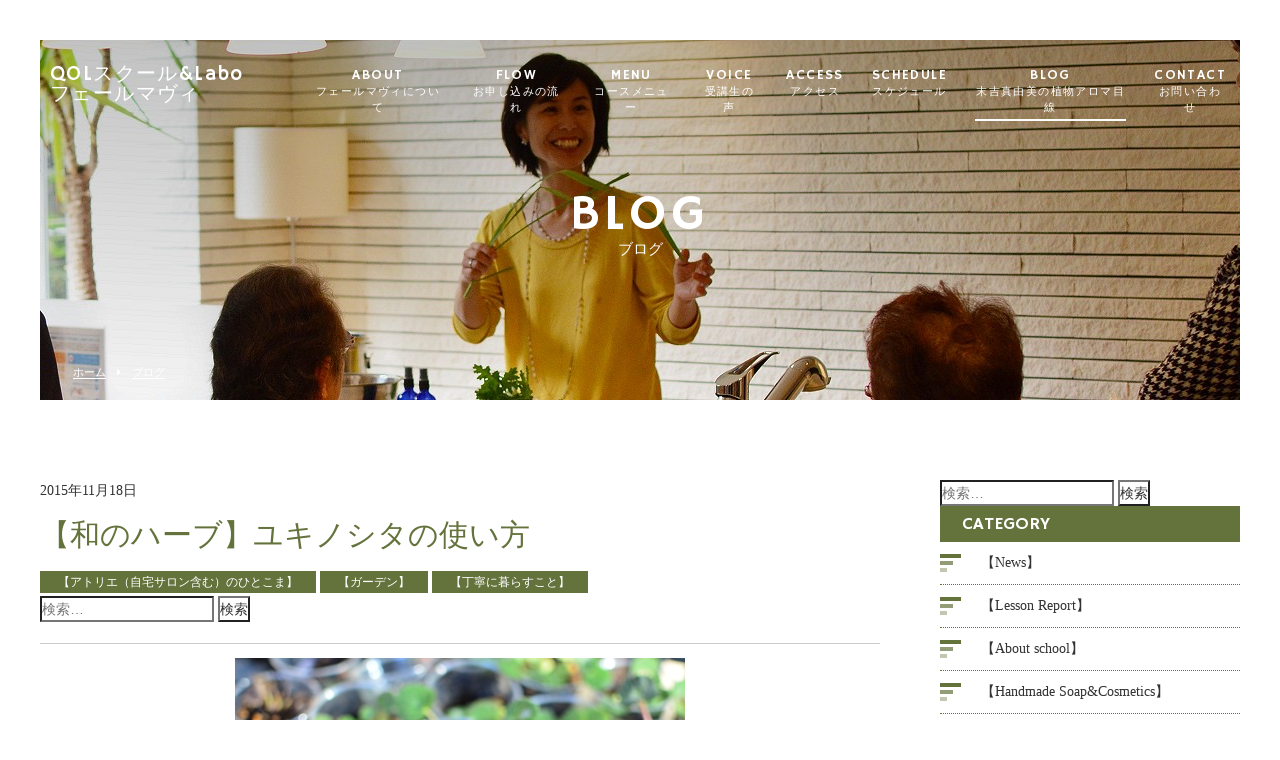

--- FILE ---
content_type: text/html; charset=UTF-8
request_url: https://kurashi-aroma.com/2015/11/18/%E3%80%90%E5%92%8C%E3%81%AE%E3%83%8F%E3%83%BC%E3%83%96%E3%80%91%E8%87%AA%E7%94%9F%E3%83%A6%E3%82%AD%E3%83%8E%E3%82%B7%E3%82%BF%E3%81%AE%E3%81%8A%E3%81%99%E3%81%9D%E3%82%8F%E3%81%91/
body_size: 15205
content:
<!DOCTYPE html>
<html dir="ltr" lang="ja">
<head>
<meta charset="UTF-8">
	<meta name="viewport" content="width=1100">
	<meta name="format-detection" content="telephone=no">



<meta name="keywords" content="">
<meta name="description" content="">
<link rel="shortcut icon" href="https://kurashi-aroma.com/wp-content/themes/05701/favicon.ico" type="image/x-icon" />
<link rel="stylesheet" href="https://kurashi-aroma.com/wp-content/themes/05701/style.css" media="all">
<link href="https://fonts.googleapis.com/css?family=Hammersmith+One" rel="stylesheet">
<link rel="stylesheet" href="https://maxcdn.bootstrapcdn.com/font-awesome/4.7.0/css/font-awesome.min.css">

<!--[if lt IE 9]>
<script src="https://kurashi-aroma.com/wp-content/themes/05701/js/html5.js"></script>
<script src="https://kurashi-aroma.com/wp-content/themes/05701/js/css3-mediaqueries.js"></script>
<![endif]-->
<script src="https://kurashi-aroma.com/wp-content/themes/05701/js/jquery.min.js"></script>
<script type="text/javascript" src="https://maps.googleapis.com/maps/api/js?key=AIzaSyBxuTlHWvbtNlwhzPHvx3UUeAX5773FUvY"></script>
<script src="https://kurashi-aroma.com/wp-content/themes/05701/js/slick.min.js"></script>
<script src="https://kurashi-aroma.com/wp-content/themes/05701/js/script.js"></script>

		<!-- All in One SEO 4.7.2 - aioseo.com -->
		<title>【和のハーブ】ユキノシタの使い方 | 植物アロマで創り出す新しい日常</title>
		<meta name="robots" content="max-image-preview:large" />
		<link rel="canonical" href="https://kurashi-aroma.com/2015/11/18/%e3%80%90%e5%92%8c%e3%81%ae%e3%83%8f%e3%83%bc%e3%83%96%e3%80%91%e8%87%aa%e7%94%9f%e3%83%a6%e3%82%ad%e3%83%8e%e3%82%b7%e3%82%bf%e3%81%ae%e3%81%8a%e3%81%99%e3%81%9d%e3%82%8f%e3%81%91/" />
		<meta name="generator" content="All in One SEO (AIOSEO) 4.7.2" />
		<meta property="og:locale" content="ja_JP" />
		<meta property="og:site_name" content="植物アロマで創り出す新しい日常 | もっと暮らしが好きになる植物アロマ" />
		<meta property="og:type" content="article" />
		<meta property="og:title" content="【和のハーブ】ユキノシタの使い方 | 植物アロマで創り出す新しい日常" />
		<meta property="og:url" content="https://kurashi-aroma.com/2015/11/18/%e3%80%90%e5%92%8c%e3%81%ae%e3%83%8f%e3%83%bc%e3%83%96%e3%80%91%e8%87%aa%e7%94%9f%e3%83%a6%e3%82%ad%e3%83%8e%e3%82%b7%e3%82%bf%e3%81%ae%e3%81%8a%e3%81%99%e3%81%9d%e3%82%8f%e3%81%91/" />
		<meta property="article:published_time" content="2015-11-18T13:15:38+00:00" />
		<meta property="article:modified_time" content="2015-11-19T15:09:01+00:00" />
		<meta name="twitter:card" content="summary" />
		<meta name="twitter:title" content="【和のハーブ】ユキノシタの使い方 | 植物アロマで創り出す新しい日常" />
		<meta name="google" content="nositelinkssearchbox" />
		<script type="application/ld+json" class="aioseo-schema">
			{"@context":"https:\/\/schema.org","@graph":[{"@type":"Article","@id":"https:\/\/kurashi-aroma.com\/2015\/11\/18\/%e3%80%90%e5%92%8c%e3%81%ae%e3%83%8f%e3%83%bc%e3%83%96%e3%80%91%e8%87%aa%e7%94%9f%e3%83%a6%e3%82%ad%e3%83%8e%e3%82%b7%e3%82%bf%e3%81%ae%e3%81%8a%e3%81%99%e3%81%9d%e3%82%8f%e3%81%91\/#article","name":"\u3010\u548c\u306e\u30cf\u30fc\u30d6\u3011\u30e6\u30ad\u30ce\u30b7\u30bf\u306e\u4f7f\u3044\u65b9 | \u690d\u7269\u30a2\u30ed\u30de\u3067\u5275\u308a\u51fa\u3059\u65b0\u3057\u3044\u65e5\u5e38","headline":"\u3010\u548c\u306e\u30cf\u30fc\u30d6\u3011\u30e6\u30ad\u30ce\u30b7\u30bf\u306e\u4f7f\u3044\u65b9","author":{"@id":"https:\/\/kurashi-aroma.com\/author\/feru\/#author"},"publisher":{"@id":"https:\/\/kurashi-aroma.com\/#organization"},"image":{"@type":"ImageObject","url":"https:\/\/kurashi-aroma.com\/wp-content\/uploads\/2015\/11\/blog_00931.jpg","width":450,"height":299},"datePublished":"2015-11-18T22:15:38+09:00","dateModified":"2015-11-20T00:09:01+09:00","inLanguage":"ja","mainEntityOfPage":{"@id":"https:\/\/kurashi-aroma.com\/2015\/11\/18\/%e3%80%90%e5%92%8c%e3%81%ae%e3%83%8f%e3%83%bc%e3%83%96%e3%80%91%e8%87%aa%e7%94%9f%e3%83%a6%e3%82%ad%e3%83%8e%e3%82%b7%e3%82%bf%e3%81%ae%e3%81%8a%e3%81%99%e3%81%9d%e3%82%8f%e3%81%91\/#webpage"},"isPartOf":{"@id":"https:\/\/kurashi-aroma.com\/2015\/11\/18\/%e3%80%90%e5%92%8c%e3%81%ae%e3%83%8f%e3%83%bc%e3%83%96%e3%80%91%e8%87%aa%e7%94%9f%e3%83%a6%e3%82%ad%e3%83%8e%e3%82%b7%e3%82%bf%e3%81%ae%e3%81%8a%e3%81%99%e3%81%9d%e3%82%8f%e3%81%91\/#webpage"},"articleSection":"\u3010\u30a2\u30c8\u30ea\u30a8\uff08\u81ea\u5b85\u30b5\u30ed\u30f3\u542b\u3080\uff09\u306e\u3072\u3068\u3053\u307e\u3011, \u3010\u30ac\u30fc\u30c7\u30f3\u3011, \u3010\u4e01\u5be7\u306b\u66ae\u3089\u3059\u3053\u3068\u3011"},{"@type":"BreadcrumbList","@id":"https:\/\/kurashi-aroma.com\/2015\/11\/18\/%e3%80%90%e5%92%8c%e3%81%ae%e3%83%8f%e3%83%bc%e3%83%96%e3%80%91%e8%87%aa%e7%94%9f%e3%83%a6%e3%82%ad%e3%83%8e%e3%82%b7%e3%82%bf%e3%81%ae%e3%81%8a%e3%81%99%e3%81%9d%e3%82%8f%e3%81%91\/#breadcrumblist","itemListElement":[{"@type":"ListItem","@id":"https:\/\/kurashi-aroma.com\/#listItem","position":1,"name":"\u5bb6","item":"https:\/\/kurashi-aroma.com\/","nextItem":"https:\/\/kurashi-aroma.com\/2015\/#listItem"},{"@type":"ListItem","@id":"https:\/\/kurashi-aroma.com\/2015\/#listItem","position":2,"name":"2015","item":"https:\/\/kurashi-aroma.com\/2015\/","nextItem":"https:\/\/kurashi-aroma.com\/2015\/11\/#listItem","previousItem":"https:\/\/kurashi-aroma.com\/#listItem"},{"@type":"ListItem","@id":"https:\/\/kurashi-aroma.com\/2015\/11\/#listItem","position":3,"name":"November","item":"https:\/\/kurashi-aroma.com\/2015\/11\/","nextItem":"https:\/\/kurashi-aroma.com\/2015\/11\/18\/#listItem","previousItem":"https:\/\/kurashi-aroma.com\/2015\/#listItem"},{"@type":"ListItem","@id":"https:\/\/kurashi-aroma.com\/2015\/11\/18\/#listItem","position":4,"name":"18","item":"https:\/\/kurashi-aroma.com\/2015\/11\/18\/","nextItem":"https:\/\/kurashi-aroma.com\/2015\/11\/18\/%e3%80%90%e5%92%8c%e3%81%ae%e3%83%8f%e3%83%bc%e3%83%96%e3%80%91%e8%87%aa%e7%94%9f%e3%83%a6%e3%82%ad%e3%83%8e%e3%82%b7%e3%82%bf%e3%81%ae%e3%81%8a%e3%81%99%e3%81%9d%e3%82%8f%e3%81%91\/#listItem","previousItem":"https:\/\/kurashi-aroma.com\/2015\/11\/#listItem"},{"@type":"ListItem","@id":"https:\/\/kurashi-aroma.com\/2015\/11\/18\/%e3%80%90%e5%92%8c%e3%81%ae%e3%83%8f%e3%83%bc%e3%83%96%e3%80%91%e8%87%aa%e7%94%9f%e3%83%a6%e3%82%ad%e3%83%8e%e3%82%b7%e3%82%bf%e3%81%ae%e3%81%8a%e3%81%99%e3%81%9d%e3%82%8f%e3%81%91\/#listItem","position":5,"name":"\u3010\u548c\u306e\u30cf\u30fc\u30d6\u3011\u30e6\u30ad\u30ce\u30b7\u30bf\u306e\u4f7f\u3044\u65b9","previousItem":"https:\/\/kurashi-aroma.com\/2015\/11\/18\/#listItem"}]},{"@type":"Organization","@id":"https:\/\/kurashi-aroma.com\/#organization","name":"\u690d\u7269\u30a2\u30ed\u30de\u3067\u5275\u308a\u51fa\u3059\u65b0\u3057\u3044\u65e5\u5e38","description":"\u3082\u3063\u3068\u66ae\u3089\u3057\u304c\u597d\u304d\u306b\u306a\u308b\u690d\u7269\u30a2\u30ed\u30de","url":"https:\/\/kurashi-aroma.com\/"},{"@type":"Person","@id":"https:\/\/kurashi-aroma.com\/author\/feru\/#author","url":"https:\/\/kurashi-aroma.com\/author\/feru\/","name":"feru","image":{"@type":"ImageObject","@id":"https:\/\/kurashi-aroma.com\/2015\/11\/18\/%e3%80%90%e5%92%8c%e3%81%ae%e3%83%8f%e3%83%bc%e3%83%96%e3%80%91%e8%87%aa%e7%94%9f%e3%83%a6%e3%82%ad%e3%83%8e%e3%82%b7%e3%82%bf%e3%81%ae%e3%81%8a%e3%81%99%e3%81%9d%e3%82%8f%e3%81%91\/#authorImage","url":"https:\/\/secure.gravatar.com\/avatar\/af1deedd3f4f14ea2f5b28b97057387c?s=96&d=mm&r=g","width":96,"height":96,"caption":"feru"}},{"@type":"WebPage","@id":"https:\/\/kurashi-aroma.com\/2015\/11\/18\/%e3%80%90%e5%92%8c%e3%81%ae%e3%83%8f%e3%83%bc%e3%83%96%e3%80%91%e8%87%aa%e7%94%9f%e3%83%a6%e3%82%ad%e3%83%8e%e3%82%b7%e3%82%bf%e3%81%ae%e3%81%8a%e3%81%99%e3%81%9d%e3%82%8f%e3%81%91\/#webpage","url":"https:\/\/kurashi-aroma.com\/2015\/11\/18\/%e3%80%90%e5%92%8c%e3%81%ae%e3%83%8f%e3%83%bc%e3%83%96%e3%80%91%e8%87%aa%e7%94%9f%e3%83%a6%e3%82%ad%e3%83%8e%e3%82%b7%e3%82%bf%e3%81%ae%e3%81%8a%e3%81%99%e3%81%9d%e3%82%8f%e3%81%91\/","name":"\u3010\u548c\u306e\u30cf\u30fc\u30d6\u3011\u30e6\u30ad\u30ce\u30b7\u30bf\u306e\u4f7f\u3044\u65b9 | \u690d\u7269\u30a2\u30ed\u30de\u3067\u5275\u308a\u51fa\u3059\u65b0\u3057\u3044\u65e5\u5e38","inLanguage":"ja","isPartOf":{"@id":"https:\/\/kurashi-aroma.com\/#website"},"breadcrumb":{"@id":"https:\/\/kurashi-aroma.com\/2015\/11\/18\/%e3%80%90%e5%92%8c%e3%81%ae%e3%83%8f%e3%83%bc%e3%83%96%e3%80%91%e8%87%aa%e7%94%9f%e3%83%a6%e3%82%ad%e3%83%8e%e3%82%b7%e3%82%bf%e3%81%ae%e3%81%8a%e3%81%99%e3%81%9d%e3%82%8f%e3%81%91\/#breadcrumblist"},"author":{"@id":"https:\/\/kurashi-aroma.com\/author\/feru\/#author"},"creator":{"@id":"https:\/\/kurashi-aroma.com\/author\/feru\/#author"},"image":{"@type":"ImageObject","url":"https:\/\/kurashi-aroma.com\/wp-content\/uploads\/2015\/11\/blog_00931.jpg","@id":"https:\/\/kurashi-aroma.com\/2015\/11\/18\/%e3%80%90%e5%92%8c%e3%81%ae%e3%83%8f%e3%83%bc%e3%83%96%e3%80%91%e8%87%aa%e7%94%9f%e3%83%a6%e3%82%ad%e3%83%8e%e3%82%b7%e3%82%bf%e3%81%ae%e3%81%8a%e3%81%99%e3%81%9d%e3%82%8f%e3%81%91\/#mainImage","width":450,"height":299},"primaryImageOfPage":{"@id":"https:\/\/kurashi-aroma.com\/2015\/11\/18\/%e3%80%90%e5%92%8c%e3%81%ae%e3%83%8f%e3%83%bc%e3%83%96%e3%80%91%e8%87%aa%e7%94%9f%e3%83%a6%e3%82%ad%e3%83%8e%e3%82%b7%e3%82%bf%e3%81%ae%e3%81%8a%e3%81%99%e3%81%9d%e3%82%8f%e3%81%91\/#mainImage"},"datePublished":"2015-11-18T22:15:38+09:00","dateModified":"2015-11-20T00:09:01+09:00"},{"@type":"WebSite","@id":"https:\/\/kurashi-aroma.com\/#website","url":"https:\/\/kurashi-aroma.com\/","name":"\u690d\u7269\u30a2\u30ed\u30de\u3067\u5275\u308a\u51fa\u3059\u65b0\u3057\u3044\u65e5\u5e38","description":"\u3082\u3063\u3068\u66ae\u3089\u3057\u304c\u597d\u304d\u306b\u306a\u308b\u690d\u7269\u30a2\u30ed\u30de","inLanguage":"ja","publisher":{"@id":"https:\/\/kurashi-aroma.com\/#organization"}}]}
		</script>
		<!-- All in One SEO -->

<link rel='stylesheet' id='wp-block-library-css' href='https://kurashi-aroma.com/wp-includes/css/dist/block-library/style.min.css?ver=6.5.7' type='text/css' media='all' />
<style id='classic-theme-styles-inline-css' type='text/css'>
/*! This file is auto-generated */
.wp-block-button__link{color:#fff;background-color:#32373c;border-radius:9999px;box-shadow:none;text-decoration:none;padding:calc(.667em + 2px) calc(1.333em + 2px);font-size:1.125em}.wp-block-file__button{background:#32373c;color:#fff;text-decoration:none}
</style>
<style id='global-styles-inline-css' type='text/css'>
body{--wp--preset--color--black: #000000;--wp--preset--color--cyan-bluish-gray: #abb8c3;--wp--preset--color--white: #ffffff;--wp--preset--color--pale-pink: #f78da7;--wp--preset--color--vivid-red: #cf2e2e;--wp--preset--color--luminous-vivid-orange: #ff6900;--wp--preset--color--luminous-vivid-amber: #fcb900;--wp--preset--color--light-green-cyan: #7bdcb5;--wp--preset--color--vivid-green-cyan: #00d084;--wp--preset--color--pale-cyan-blue: #8ed1fc;--wp--preset--color--vivid-cyan-blue: #0693e3;--wp--preset--color--vivid-purple: #9b51e0;--wp--preset--gradient--vivid-cyan-blue-to-vivid-purple: linear-gradient(135deg,rgba(6,147,227,1) 0%,rgb(155,81,224) 100%);--wp--preset--gradient--light-green-cyan-to-vivid-green-cyan: linear-gradient(135deg,rgb(122,220,180) 0%,rgb(0,208,130) 100%);--wp--preset--gradient--luminous-vivid-amber-to-luminous-vivid-orange: linear-gradient(135deg,rgba(252,185,0,1) 0%,rgba(255,105,0,1) 100%);--wp--preset--gradient--luminous-vivid-orange-to-vivid-red: linear-gradient(135deg,rgba(255,105,0,1) 0%,rgb(207,46,46) 100%);--wp--preset--gradient--very-light-gray-to-cyan-bluish-gray: linear-gradient(135deg,rgb(238,238,238) 0%,rgb(169,184,195) 100%);--wp--preset--gradient--cool-to-warm-spectrum: linear-gradient(135deg,rgb(74,234,220) 0%,rgb(151,120,209) 20%,rgb(207,42,186) 40%,rgb(238,44,130) 60%,rgb(251,105,98) 80%,rgb(254,248,76) 100%);--wp--preset--gradient--blush-light-purple: linear-gradient(135deg,rgb(255,206,236) 0%,rgb(152,150,240) 100%);--wp--preset--gradient--blush-bordeaux: linear-gradient(135deg,rgb(254,205,165) 0%,rgb(254,45,45) 50%,rgb(107,0,62) 100%);--wp--preset--gradient--luminous-dusk: linear-gradient(135deg,rgb(255,203,112) 0%,rgb(199,81,192) 50%,rgb(65,88,208) 100%);--wp--preset--gradient--pale-ocean: linear-gradient(135deg,rgb(255,245,203) 0%,rgb(182,227,212) 50%,rgb(51,167,181) 100%);--wp--preset--gradient--electric-grass: linear-gradient(135deg,rgb(202,248,128) 0%,rgb(113,206,126) 100%);--wp--preset--gradient--midnight: linear-gradient(135deg,rgb(2,3,129) 0%,rgb(40,116,252) 100%);--wp--preset--font-size--small: 13px;--wp--preset--font-size--medium: 20px;--wp--preset--font-size--large: 36px;--wp--preset--font-size--x-large: 42px;--wp--preset--spacing--20: 0.44rem;--wp--preset--spacing--30: 0.67rem;--wp--preset--spacing--40: 1rem;--wp--preset--spacing--50: 1.5rem;--wp--preset--spacing--60: 2.25rem;--wp--preset--spacing--70: 3.38rem;--wp--preset--spacing--80: 5.06rem;--wp--preset--shadow--natural: 6px 6px 9px rgba(0, 0, 0, 0.2);--wp--preset--shadow--deep: 12px 12px 50px rgba(0, 0, 0, 0.4);--wp--preset--shadow--sharp: 6px 6px 0px rgba(0, 0, 0, 0.2);--wp--preset--shadow--outlined: 6px 6px 0px -3px rgba(255, 255, 255, 1), 6px 6px rgba(0, 0, 0, 1);--wp--preset--shadow--crisp: 6px 6px 0px rgba(0, 0, 0, 1);}:where(.is-layout-flex){gap: 0.5em;}:where(.is-layout-grid){gap: 0.5em;}body .is-layout-flex{display: flex;}body .is-layout-flex{flex-wrap: wrap;align-items: center;}body .is-layout-flex > *{margin: 0;}body .is-layout-grid{display: grid;}body .is-layout-grid > *{margin: 0;}:where(.wp-block-columns.is-layout-flex){gap: 2em;}:where(.wp-block-columns.is-layout-grid){gap: 2em;}:where(.wp-block-post-template.is-layout-flex){gap: 1.25em;}:where(.wp-block-post-template.is-layout-grid){gap: 1.25em;}.has-black-color{color: var(--wp--preset--color--black) !important;}.has-cyan-bluish-gray-color{color: var(--wp--preset--color--cyan-bluish-gray) !important;}.has-white-color{color: var(--wp--preset--color--white) !important;}.has-pale-pink-color{color: var(--wp--preset--color--pale-pink) !important;}.has-vivid-red-color{color: var(--wp--preset--color--vivid-red) !important;}.has-luminous-vivid-orange-color{color: var(--wp--preset--color--luminous-vivid-orange) !important;}.has-luminous-vivid-amber-color{color: var(--wp--preset--color--luminous-vivid-amber) !important;}.has-light-green-cyan-color{color: var(--wp--preset--color--light-green-cyan) !important;}.has-vivid-green-cyan-color{color: var(--wp--preset--color--vivid-green-cyan) !important;}.has-pale-cyan-blue-color{color: var(--wp--preset--color--pale-cyan-blue) !important;}.has-vivid-cyan-blue-color{color: var(--wp--preset--color--vivid-cyan-blue) !important;}.has-vivid-purple-color{color: var(--wp--preset--color--vivid-purple) !important;}.has-black-background-color{background-color: var(--wp--preset--color--black) !important;}.has-cyan-bluish-gray-background-color{background-color: var(--wp--preset--color--cyan-bluish-gray) !important;}.has-white-background-color{background-color: var(--wp--preset--color--white) !important;}.has-pale-pink-background-color{background-color: var(--wp--preset--color--pale-pink) !important;}.has-vivid-red-background-color{background-color: var(--wp--preset--color--vivid-red) !important;}.has-luminous-vivid-orange-background-color{background-color: var(--wp--preset--color--luminous-vivid-orange) !important;}.has-luminous-vivid-amber-background-color{background-color: var(--wp--preset--color--luminous-vivid-amber) !important;}.has-light-green-cyan-background-color{background-color: var(--wp--preset--color--light-green-cyan) !important;}.has-vivid-green-cyan-background-color{background-color: var(--wp--preset--color--vivid-green-cyan) !important;}.has-pale-cyan-blue-background-color{background-color: var(--wp--preset--color--pale-cyan-blue) !important;}.has-vivid-cyan-blue-background-color{background-color: var(--wp--preset--color--vivid-cyan-blue) !important;}.has-vivid-purple-background-color{background-color: var(--wp--preset--color--vivid-purple) !important;}.has-black-border-color{border-color: var(--wp--preset--color--black) !important;}.has-cyan-bluish-gray-border-color{border-color: var(--wp--preset--color--cyan-bluish-gray) !important;}.has-white-border-color{border-color: var(--wp--preset--color--white) !important;}.has-pale-pink-border-color{border-color: var(--wp--preset--color--pale-pink) !important;}.has-vivid-red-border-color{border-color: var(--wp--preset--color--vivid-red) !important;}.has-luminous-vivid-orange-border-color{border-color: var(--wp--preset--color--luminous-vivid-orange) !important;}.has-luminous-vivid-amber-border-color{border-color: var(--wp--preset--color--luminous-vivid-amber) !important;}.has-light-green-cyan-border-color{border-color: var(--wp--preset--color--light-green-cyan) !important;}.has-vivid-green-cyan-border-color{border-color: var(--wp--preset--color--vivid-green-cyan) !important;}.has-pale-cyan-blue-border-color{border-color: var(--wp--preset--color--pale-cyan-blue) !important;}.has-vivid-cyan-blue-border-color{border-color: var(--wp--preset--color--vivid-cyan-blue) !important;}.has-vivid-purple-border-color{border-color: var(--wp--preset--color--vivid-purple) !important;}.has-vivid-cyan-blue-to-vivid-purple-gradient-background{background: var(--wp--preset--gradient--vivid-cyan-blue-to-vivid-purple) !important;}.has-light-green-cyan-to-vivid-green-cyan-gradient-background{background: var(--wp--preset--gradient--light-green-cyan-to-vivid-green-cyan) !important;}.has-luminous-vivid-amber-to-luminous-vivid-orange-gradient-background{background: var(--wp--preset--gradient--luminous-vivid-amber-to-luminous-vivid-orange) !important;}.has-luminous-vivid-orange-to-vivid-red-gradient-background{background: var(--wp--preset--gradient--luminous-vivid-orange-to-vivid-red) !important;}.has-very-light-gray-to-cyan-bluish-gray-gradient-background{background: var(--wp--preset--gradient--very-light-gray-to-cyan-bluish-gray) !important;}.has-cool-to-warm-spectrum-gradient-background{background: var(--wp--preset--gradient--cool-to-warm-spectrum) !important;}.has-blush-light-purple-gradient-background{background: var(--wp--preset--gradient--blush-light-purple) !important;}.has-blush-bordeaux-gradient-background{background: var(--wp--preset--gradient--blush-bordeaux) !important;}.has-luminous-dusk-gradient-background{background: var(--wp--preset--gradient--luminous-dusk) !important;}.has-pale-ocean-gradient-background{background: var(--wp--preset--gradient--pale-ocean) !important;}.has-electric-grass-gradient-background{background: var(--wp--preset--gradient--electric-grass) !important;}.has-midnight-gradient-background{background: var(--wp--preset--gradient--midnight) !important;}.has-small-font-size{font-size: var(--wp--preset--font-size--small) !important;}.has-medium-font-size{font-size: var(--wp--preset--font-size--medium) !important;}.has-large-font-size{font-size: var(--wp--preset--font-size--large) !important;}.has-x-large-font-size{font-size: var(--wp--preset--font-size--x-large) !important;}
.wp-block-navigation a:where(:not(.wp-element-button)){color: inherit;}
:where(.wp-block-post-template.is-layout-flex){gap: 1.25em;}:where(.wp-block-post-template.is-layout-grid){gap: 1.25em;}
:where(.wp-block-columns.is-layout-flex){gap: 2em;}:where(.wp-block-columns.is-layout-grid){gap: 2em;}
.wp-block-pullquote{font-size: 1.5em;line-height: 1.6;}
</style>
<link rel='stylesheet' id='contact-form-7-css' href='https://kurashi-aroma.com/wp-content/plugins/contact-form-7/includes/css/styles.css?ver=5.7.7' type='text/css' media='all' />
<link rel='stylesheet' id='ppress-frontend-css' href='https://kurashi-aroma.com/wp-content/plugins/wp-user-avatar/assets/css/frontend.min.css?ver=3.2.4' type='text/css' media='all' />
<link rel='stylesheet' id='ppress-flatpickr-css' href='https://kurashi-aroma.com/wp-content/plugins/wp-user-avatar/assets/flatpickr/flatpickr.min.css?ver=3.2.4' type='text/css' media='all' />
<link rel='stylesheet' id='ppress-select2-css' href='https://kurashi-aroma.com/wp-content/plugins/wp-user-avatar/assets/select2/select2.min.css?ver=6.5.7' type='text/css' media='all' />
<link rel='stylesheet' id='wordpress-popular-posts-css-css' href='https://kurashi-aroma.com/wp-content/plugins/wordpress-popular-posts/assets/css/wpp.css?ver=5.5.0' type='text/css' media='all' />
<link rel='stylesheet' id='wp-pagenavi-css' href='https://kurashi-aroma.com/wp-content/plugins/wp-pagenavi/pagenavi-css.css?ver=2.70' type='text/css' media='all' />
<script type="text/javascript" src="https://kurashi-aroma.com/wp-includes/js/jquery/jquery.min.js?ver=3.7.1" id="jquery-core-js"></script>
<script type="text/javascript" src="https://kurashi-aroma.com/wp-includes/js/jquery/jquery-migrate.min.js?ver=3.4.1" id="jquery-migrate-js"></script>
<script type="text/javascript" src="https://kurashi-aroma.com/wp-content/plugins/wp-user-avatar/assets/flatpickr/flatpickr.min.js?ver=6.5.7" id="ppress-flatpickr-js"></script>
<script type="text/javascript" src="https://kurashi-aroma.com/wp-content/plugins/wp-user-avatar/assets/select2/select2.min.js?ver=6.5.7" id="ppress-select2-js"></script>
<script type="application/json" id="wpp-json">
/* <![CDATA[ */
{"sampling_active":0,"sampling_rate":100,"ajax_url":"https:\/\/kurashi-aroma.com\/wp-json\/wordpress-popular-posts\/v1\/popular-posts","api_url":"https:\/\/kurashi-aroma.com\/wp-json\/wordpress-popular-posts","ID":7348,"token":"3442545374","lang":0,"debug":0}
/* ]]> */
</script>
<script type="text/javascript" src="https://kurashi-aroma.com/wp-content/plugins/wordpress-popular-posts/assets/js/wpp.min.js?ver=5.5.0" id="wpp-js-js"></script>
<link rel="https://api.w.org/" href="https://kurashi-aroma.com/wp-json/" /><link rel="alternate" type="application/json" href="https://kurashi-aroma.com/wp-json/wp/v2/posts/7348" /><link rel="alternate" type="application/json+oembed" href="https://kurashi-aroma.com/wp-json/oembed/1.0/embed?url=https%3A%2F%2Fkurashi-aroma.com%2F2015%2F11%2F18%2F%25e3%2580%2590%25e5%2592%258c%25e3%2581%25ae%25e3%2583%258f%25e3%2583%25bc%25e3%2583%2596%25e3%2580%2591%25e8%2587%25aa%25e7%2594%259f%25e3%2583%25a6%25e3%2582%25ad%25e3%2583%258e%25e3%2582%25b7%25e3%2582%25bf%25e3%2581%25ae%25e3%2581%258a%25e3%2581%2599%25e3%2581%259d%25e3%2582%258f%25e3%2581%2591%2F" />
<link rel="alternate" type="text/xml+oembed" href="https://kurashi-aroma.com/wp-json/oembed/1.0/embed?url=https%3A%2F%2Fkurashi-aroma.com%2F2015%2F11%2F18%2F%25e3%2580%2590%25e5%2592%258c%25e3%2581%25ae%25e3%2583%258f%25e3%2583%25bc%25e3%2583%2596%25e3%2580%2591%25e8%2587%25aa%25e7%2594%259f%25e3%2583%25a6%25e3%2582%25ad%25e3%2583%258e%25e3%2582%25b7%25e3%2582%25bf%25e3%2581%25ae%25e3%2581%258a%25e3%2581%2599%25e3%2581%259d%25e3%2582%258f%25e3%2581%2591%2F&#038;format=xml" />
        <style>
            @-webkit-keyframes bgslide {
                from {
                    background-position-x: 0;
                }
                to {
                    background-position-x: -200%;
                }
            }

            @keyframes bgslide {
                    from {
                        background-position-x: 0;
                    }
                    to {
                        background-position-x: -200%;
                    }
            }

            .wpp-widget-placeholder {
                margin: 0 auto;
                width: 60px;
                height: 3px;
                background: #dd3737;
                background: -webkit-gradient(linear, left top, right top, from(#dd3737), color-stop(10%, #571313), to(#dd3737));
                background: linear-gradient(90deg, #dd3737 0%, #571313 10%, #dd3737 100%);
                background-size: 200% auto;
                border-radius: 3px;
                -webkit-animation: bgslide 1s infinite linear;
                animation: bgslide 1s infinite linear;
            }
        </style>
        <script type="text/javascript" src="https://kurashi-aroma.com/wp-content/plugins/si-captcha-for-wordpress/captcha/si_captcha.js?ver=1769132909"></script>
<!-- begin SI CAPTCHA Anti-Spam - login/register form style -->
<style type="text/css">
.si_captcha_small { width:175px; height:45px; padding-top:10px; padding-bottom:10px; }
.si_captcha_large { width:250px; height:60px; padding-top:10px; padding-bottom:10px; }
img#si_image_com { border-style:none; margin:0; padding-right:5px; float:left; }
img#si_image_reg { border-style:none; margin:0; padding-right:5px; float:left; }
img#si_image_log { border-style:none; margin:0; padding-right:5px; float:left; }
img#si_image_side_login { border-style:none; margin:0; padding-right:5px; float:left; }
img#si_image_checkout { border-style:none; margin:0; padding-right:5px; float:left; }
img#si_image_jetpack { border-style:none; margin:0; padding-right:5px; float:left; }
img#si_image_bbpress_topic { border-style:none; margin:0; padding-right:5px; float:left; }
.si_captcha_refresh { border-style:none; margin:0; vertical-align:bottom; }
div#si_captcha_input { display:block; padding-top:15px; padding-bottom:5px; }
label#si_captcha_code_label { margin:0; }
input#si_captcha_code_input { width:65px; }
p#si_captcha_code_p { clear: left; padding-top:10px; }
.si-captcha-jetpack-error { color:#DC3232; }
</style>
<!-- end SI CAPTCHA Anti-Spam - login/register form style -->

<!-- BEGIN: WP Social Bookmarking Light HEAD -->


<script>
    (function (d, s, id) {
        var js, fjs = d.getElementsByTagName(s)[0];
        if (d.getElementById(id)) return;
        js = d.createElement(s);
        js.id = id;
        js.src = "//connect.facebook.net/en_US/sdk.js#xfbml=1&version=v2.7";
        fjs.parentNode.insertBefore(js, fjs);
    }(document, 'script', 'facebook-jssdk'));
</script>

<style type="text/css">
    .wp_social_bookmarking_light{
    border: 0 !important;
    padding: 10px 0 20px 0 !important;
    margin: 0 !important;
}
.wp_social_bookmarking_light div{
    float: left !important;
    border: 0 !important;
    padding: 0 !important;
    margin: 0 5px 0px 0 !important;
    min-height: 30px !important;
    line-height: 18px !important;
    text-indent: 0 !important;
}
.wp_social_bookmarking_light img{
    border: 0 !important;
    padding: 0;
    margin: 0;
    vertical-align: top !important;
}
.wp_social_bookmarking_light_clear{
    clear: both !important;
}
#fb-root{
    display: none;
}
.wsbl_twitter{
    width: 100px;
}
.wsbl_facebook_like iframe{
    max-width: none !important;
}
</style>
<!-- END: WP Social Bookmarking Light HEAD -->
</head>
<body>

<header class="">
	<section class="gf navigation">
		<div class="f_cc">
			<h1 class="logo f_box f_center"><a href="https://kurashi-aroma.com/">
				QOLスクール&Labo<br />フェールマヴィ
				<!-- <img src="https://kurashi-aroma.com/wp-content/themes/05701/img/logo_header.png" alt="QOLスクール&Labo　フェールマヴィ"> -->
			</a></h1>
			<nav class="menu">
				<ul id="navi">
					<li><a href="https://kurashi-aroma.com/about" class="">ABOUT<span><br>フェールマヴィについて</span></a></li>
					<li><a href="https://kurashi-aroma.com/flow" class="">FLOW<span><br>お申し込みの流れ</span></a></li>
					<li><a href="https://kurashi-aroma.com/menu" class="">MENU<span><br>コースメニュー</span></a>
						<ul>
							<li><a href="https://kurashi-aroma.com/menu/#menu_01">アロマテラピーアドバイザー対応コース</a></li>
							<li><a href="https://kurashi-aroma.com>/menu/#menu_02">アロマテラピーインストラクターコース</a></li>
							<li><a href="https://kurashi-aroma.com>/menu/#menu_03">アロマブレンドデザイナーコース</a></li>
							<li><a href="https://kurashi-aroma.com>/menu/#menu_04">アロマハンドセラピストクラス</a></li>
							<li><a href="https://kurashi-aroma.com>/menu/#menu_05">恋する石けんⓇ</a></li>
							<li><a href="https://kurashi-aroma.com>/menu/#menu_05">ライフオーガニスタレッスン</a></li>
						</ul>
					</li>
					<li><a href="https://kurashi-aroma.com/category/about-salon/voice/" class="">VOICE<span><br>受講生の声</span></a></li>
					<li><a href="https://kurashi-aroma.com/access" class="">ACCESS<span><br>アクセス</span></a></li>
					<li><a href="https://kurashi-aroma.com/schedule" class="">SCHEDULE<span><br>スケジュール</span></a></li>
					<li><a href="https://kurashi-aroma.com/blog" class="active">BLOG<span><br>末吉真由美の植物アロマ目線</span></a></li>
					<li><a href="https://kurashi-aroma.com/contact" class="">CONTACT<span><br>お問い合わせ</span></a></li>
				</ul>
			<!--	<div class="sp">
					<a href="https://kurashi-aroma.com/reserve/" class=" reserve f_cc">
						<p><img src="https://kurashi-aroma.com/wp-content/themes/05701/img/common/feather_c.png" width="50%" alt="QOLスクール&Labo　フェールマヴィ"></p>
						<p>RESERVE<span><br>ご予約</span></p>
					</a>
				</div>-->
			</nav>
		</div>
	</section>
	<section class="sp navi">
		<nav>
			<div class="f_box f_h_sb f_center">
				<a href="tel:090-4373-8393" class="tel f_cc"><i class="fa fa-phone" aria-hidden="true"></i></a>
				<div class="toggle  f_cc">
					<button class="hamburger hamburger--spin" type="button" id="toggle">
						<span class="hamburger-box">
							<span class="hamburger-inner"></span>
						</span>
					</button>
				</div>
			</div>
		</nav>
	</section>
</header>
<main><section class="kv">
	<figure id="kv" class="blog f_cc">
		<figcaption class="gf"><h2>BLOG<span>ブログ</span></h2></figcaption>
	</figure>
	<div class="button f_box f_h_sb f_end">
		<nav id="bread">
			<ol class="f_box f_center f_h_start">
				<li class="f_box"><a href="https://kurashi-aroma.com/">ホーム</a></li>
				<li><a href="https://kurashi-aroma.com/blog/">ブログ</a></li>
			</ol>
		</nav>
		<!--
<a href="" class="gf f_box f_center link pc">
	<p class="feather f_cc"><img src="https://kurashi-aroma.com/wp-content/themes/05701/img/common/feather.png" alt="エステサロン"></p><p>RESERVE<span><br>ご予約</span></p>
</a>
-->	</div>
</section>
<section>
	<article id="post" class="f_box f_res">
		<div class="col w70 scroll" data-type="up">
			
			<p>2015年11月18日</p>
			<h3 class="single">【和のハーブ】ユキノシタの使い方</h3>
			<p>
							<span class="category">【アトリエ（自宅サロン含む）のひとこま】</span>
							<span class="category">【ガーデン】</span>
							<span class="category">【丁寧に暮らすこと】</span>
						</p>
			<form role="search" method="get" class="search-form" action="https://kurashi-aroma.com/">
				<label>
					<span class="screen-reader-text">検索:</span>
					<input type="search" class="search-field" placeholder="検索&hellip;" value="" name="s" />
				</label>
				<input type="submit" class="search-submit" value="検索" />
			</form>			<div class="content">
			<figure><img width="450" height="299" src="https://kurashi-aroma.com/wp-content/uploads/2015/11/blog_00931.jpg" class="attachment- size- wp-post-image" alt="" decoding="async" fetchpriority="high" srcset="https://kurashi-aroma.com/wp-content/uploads/2015/11/blog_00931.jpg 450w, https://kurashi-aroma.com/wp-content/uploads/2015/11/blog_00931-400x266.jpg 400w, https://kurashi-aroma.com/wp-content/uploads/2015/11/blog_00931-210x140.jpg 210w" sizes="(max-width: 450px) 100vw, 450px" /></figure>			<a href="https://kurashi-aroma.com/wp-content/uploads/2015/11/blog_00931.jpg"><img class="alignnone size-full wp-image-7349" src="https://kurashi-aroma.com/wp-content/uploads/2015/11/blog_00931.jpg" alt="blog_0093" width="450" height="299" /></a><br />
<br />
<span style="font-size: 12pt;">恋する石けんAdvanceコースの</span><br />
<span style="font-size: 12pt;"> Lesson７に「生薬の会」があります。</span><br />
<br />
&nbsp;<br />
<br />
&nbsp;<br />
<br />
<span style="font-size: 12pt;">その中で、大人気の「ユキノシタ」</span><br />
<span style="font-size: 12pt;"> 生薬名「虎耳草（コジソウ）」です。</span><br />
<br />
&nbsp;<br />
<br />
&nbsp;<br />
<br />
<span style="font-size: 12pt;">明治の「本草綱目（ほんぞうこうもく）」には、</span><br />
<span style="font-size: 12pt;"> 急性の中耳炎に対して、ユキノシタの汁を垂らす</span><br />
<span style="font-size: 12pt;"> 用法が記載されていたり、</span><br />
<br />
&nbsp;<br />
<br />
&nbsp;<br />
<br />
<span style="font-size: 12pt;">メラニンの合成を阻害する</span><br />
<span style="font-size: 12pt;"> 「アルブチン」という成分を含んでいるので</span><br />
<span style="font-size: 12pt;"> 美白化粧品の素材としてユキノシタエキスが</span><br />
<span style="font-size: 12pt;"> 使われることも多いです。</span><br />
<br />
&nbsp;<br />
<br />
&nbsp;<br />
<br />
<a href="https://kurashi-aroma.com/wp-content/uploads/2014/04/DSC_0113.jpg"><img class="alignnone size-full wp-image-1457" src="https://kurashi-aroma.com/wp-content/uploads/2014/04/DSC_0113.jpg" alt="DSC_0113" width="500" height="332" /></a><br />
<br />
&nbsp;<br />
<br />
<span style="font-size: 12pt;">レッスンでは石鹸も作りますが、</span><br />
<span style="font-size: 12pt;"> 和漢化粧水も作ります。</span><br />
<br />
&nbsp;<br />
<br />
&nbsp;<br />
<br />
<span style="font-size: 12pt;">教室には、鉢植えで育てている</span><br />
<span style="font-size: 12pt;">ユキノシタがあるのですが、</span><br />
<span style="font-size: 12pt;"> お分けできるのがいつも１０株ぐらい。</span><br />
<br />
&nbsp;<br />
<br />
&nbsp;<br />
<br />
<span style="font-size: 12pt;">鉢なのでそんなに数がとれず</span><br />
<span style="font-size: 12pt;"> ブログでお知らせして、</span><br />
<span style="font-size: 12pt;"> いち早く気が付いた方の特典（？）</span><br />
<span style="font-size: 12pt;"> みたいなところがありましたが</span><br />
<br />
&nbsp;<br />
<br />
&nbsp;<br />
<br />
<span style="font-size: 12pt;">今回、こんなにたくさん</span><br />
<span style="font-size: 12pt;">生徒さん所有の裏山の</span><br />
<span style="font-size: 12pt;">自生ユキノシタを</span><br />
<span style="font-size: 12pt;">ご提供くださったんです♡</span><br />
<br />
&nbsp;<br />
<br />
&nbsp;<br />
<br />
<span style="font-size: 12pt;">新幹線で通学してくださっている</span><br />
<span style="font-size: 12pt;">Yoshimiさん。</span><br />
<br />
&nbsp;<br />
<br />
<span style="font-size: 12pt;">教室の皆さんに・・・と</span><br />
<span style="font-size: 12pt;"> 両手にこの大荷物を抱えて</span><br />
<span style="font-size: 12pt;"> 電車をのりつぎ、</span><br />
<br />
&nbsp;<br />
<br />
<span style="font-size: 12pt;">駅からは</span><br />
<span style="font-size: 12pt;"> 半端ない坂道をのぼり<br />
運んできてくださったんです！</span><br />
<br />
&nbsp;<br />
<br />
<span style="font-size: 12pt;">Yoshimiさんの愛いっぱいの土地で<br />
のびのびと育ったユキノシタを<br />
教室の皆さんと大切に育てます。<br />
ありがとうございました☆</span><br />
<br />
&nbsp;<br />
<br />
<span style="font-size: 12pt;">（２０株ぐらいありますが</span><br />
<span style="font-size: 12pt;">現Advanceコースの</span>この記事に<br />
いち早く<span style="font-size: 12pt;">気が付いた方の特典ということに<br />
させていただきますね。<br />
早いもの勝ち、なくなり次第終了ですが<br />
</span><br />
<br />
&nbsp;<br />
<br />
<span style="font-size: 12pt;">手にできなかった方も<br />
少し先になりますが、<br />
末吉鉢の方から株分けできますので<br />
大丈夫ですよ～。）</span><br />
<br />
<a href="https://kurashi-aroma.com/wp-content/uploads/2014/04/DSC_0113.jpg"> </a><br />
<br />
&nbsp;<br />
<br />
&nbsp;<br />
<br />
<a href="https://kurashi-aroma.com/wp-content/uploads/2014/04/abbeac4737a022b982b83bac638c46a65.jpg"><img class="alignnone size-full wp-image-1456" src="https://kurashi-aroma.com/wp-content/uploads/2014/04/abbeac4737a022b982b83bac638c46a65.jpg" alt="レッスン風景" width="402" height="402" /></a><br />
<br />
&nbsp;<br />
<br />
<span style="font-size: 12pt;">ガーデニング的には、</span><br />
<span style="font-size: 12pt;">鉢植えのグランドカバーとして</span><br />
<span style="font-size: 12pt;">泥はね防止やマルチリングがわりに。</span><br />
<br />
&nbsp;<br />
<br />
<span style="font-size: 12pt;">根はりが浅いので</span><br />
<span style="font-size: 12pt;">鉢あげの時に植え替えが楽。</span><br />
<br />
&nbsp;<br />
<br />
<span style="font-size: 12pt;">鉢で一緒に植える植物で適さないものは、</span><br />
<span style="font-size: 12pt;">●株で増えるもの（アロエ、レモンバーム、レモングラスなど）</span><br />
<span style="font-size: 12pt;">●地下茎から生えてくる植物（ミントなど）</span><br />
<br />
&nbsp;<br />
<br />
<span style="font-size: 12pt;">育てる楽しさは、100倍です。</span><br />
<span style="font-size: 12pt;">（天ぷらにして食べたりもね。）</span><br />
<br />
&nbsp;<br />
<br />
■・・・・・・・・・・・・・・・・■<br />
<br />
<a href="http://m.chistematic.com/bm/p/f/tf.php?id=mayumisueyoshi" target="_blank"><img src="http://mail.chistematic.com/banner_link/original_banner_sueyoshi_mayumi_300_155px.png" alt="" border="0" /></a><br />
<br />
日々のフレッシュな教室の様子は<br />
FBページに掲載しています。↓<br />
<div style="background: #ff9933; border: 1px solid #ff9933; padding-left: 10px; font-size: 1.16em;"><span style="font-size: 14pt;"><strong><span style="color: #ffffff;">■Fac</span><span style="color: #ffffff;">ebookページ</span><span style="color: #ffffff;">■</span></strong></span></div><br />
<div style="padding: 10px; border: 1px solid #ff9933; font-size: 1em;"><a href="https://www.facebook.com/fairemavie"><span style="color: #ffffff;"><strong><span style="color: #ffffff;"><img class="alignnone size-full wp-image-3037" src="https://kurashi-aroma.com/wp-content/uploads/2014/09/11.png" alt="11" width="190" height="70" /></span></strong></span></a><br />
ブログよりもいち早く更新されますので要チェック☆<br />
（ 日々のリアルな教室のこと、レッスン風景掲載）<br />
フェイスブックアカウントをもっていなくてもどなたでもご覧いただけます！</div><br />
｡o○｡o○ﾟ･*:.｡. .｡.:*･゜○o｡○o｡ﾟ･*:.｡. .｡.:*･゜｡o○｡o○ﾟ･*:.｡.<br />
<br />
<span style="color: #ff0000;">◆石けんBasicコース</span><br />
<span style="color: #ff0000;">12月開講(→<a style="color: #ff0000;" href="https://kurashi-aroma.com/archives/6853">★★</a>）</span><br />
<span style="color: #ff0000;">残席　木クラスのみ１席</span><br />
<br />
｡o○｡o○ﾟ･*:.｡. .｡.:*･゜			</div>

			<div class="single_paging f_box f_h_sb">
							
									<div class="back">
				<a href="https://kurashi-aroma.com/2015/11/17/%e3%80%90%e5%8f%97%e8%ac%9b%e7%94%9f%e3%81%ae%e5%a3%b0%e3%80%91%e4%ba%ba%e3%81%ae%e5%bf%83%e3%82%92%e5%8b%95%e3%81%8b%e3%81%97%e3%81%9f%e3%82%8a%e5%a4%89%e3%81%88%e3%81%9f%e3%82%8a%e3%81%99%e3%82%8b/" class="btn main single">
					<i class="fa fa-chevron-circle-left" aria-hidden="true"></i> 前ページ
				</a>
			</div>
			
						<div class="next">
				<a href="https://kurashi-aroma.com/2015/11/21/%e3%80%90%e3%83%8f%e3%83%bc%e3%83%96%e3%80%91%e3%82%af%e3%83%9f%e3%83%b3%e3%81%ae%e3%82%a2%e3%83%95%e3%82%bf%e3%83%8c%e3%83%bc%e3%83%b3%e3%83%86%e3%82%a3%e3%83%bc/" class="btn main single">
					次ページ <i class="fa fa-chevron-circle-right" aria-hidden="true"></i>
				</a>
			</div>
						</div>
			<div class="blank"></div>
			<div class="f_box f_h_center">
				<a href="https://kurashi-aroma.com/blog/" class="btn main"><i class="fa fa-chevron-circle-left" aria-hidden="true"></i> 一覧へ戻る</a>
			</div>
			<div class="blank"></div>
		</div>
		<div class="side col w25 scroll" data-type="up">
			<div id="category">
				<form role="search" method="get" class="search-form" action="https://kurashi-aroma.com/">
				<label>
					<span class="screen-reader-text">検索:</span>
					<input type="search" class="search-field" placeholder="検索&hellip;" value="" name="s" />
				</label>
				<input type="submit" class="search-submit" value="検索" />
			</form>
<h3 class="gf">CATEGORY</h3>
<ul>


<li class="f_box f_center"><p class="deco"></p><a href="https://kurashi-aroma.com/category/information/">【News】</a></li>
<li class="f_box f_center"><p class="deco"></p><a href="https://kurashi-aroma.com/category/lesson_support/">【Lesson Report】</a></li>
<li class="f_box f_center"><p class="deco"></p><a href="https://kurashi-aroma.com/category/about-salon/">【About school】</a></li>
<li class="f_box f_center"><p class="deco"></p><a href="https://kurashi-aroma.com/category/handmade-soap/">【Handmade Soap&amp;Cosmetics】</a></li>
<li class="f_box f_center"><p class="deco"></p><a href="https://kurashi-aroma.com/category/life/">++アロマティック・ハーバルライフ</a></li>
<li class="f_box f_center"><p class="deco"></p><a href="https://kurashi-aroma.com/category/knowledge/">++知識</a></li>
<li class="f_box f_center"><p class="deco"></p><a href="https://kurashi-aroma.com/category/mentenance/">【Body&amp;mindメンテナンス】</a></li>
<li class="f_box f_center"><p class="deco"></p><a href="https://kurashi-aroma.com/category/favorite/">++お勧め</a></li>
<li class="f_box f_center"><p class="deco"></p><a href="https://kurashi-aroma.com/category/lesson_support/%e3%80%90%e5%a4%96%e9%83%a8%e3%83%ac%e3%83%83%e3%82%b9%e3%83%b3%e3%80%91/">【外部・出張/レッスン】</a></li>
<li class="f_box f_center"><p class="deco"></p><a href="https://kurashi-aroma.com/category/lesson_support/collaboration/">【コラボレーション】</a></li>
<li class="f_box f_center"><p class="deco"></p><a href="https://kurashi-aroma.com/category/lesson_support/%e5%ad%a3%e7%af%80%e3%81%ae%e7%9f%b3%e3%81%91%e3%82%93%ef%bc%86%e3%82%a2%e3%83%ad%e3%83%9e/">∟季節の石けん＆アロマ</a></li>
<li class="f_box f_center"><p class="deco"></p><a href="https://kurashi-aroma.com/category/lesson_support/collaboration/%e2%88%9f%e6%9a%ae%e3%82%89%e3%81%97%e3%81%ae%e8%b3%aa%e3%82%92%e9%ab%98%e3%82%81%e3%82%8b/">∟暮らしの質を高める</a></li>
<li class="f_box f_center"><p class="deco"></p><a href="https://kurashi-aroma.com/category/lesson_support/%e2%88%9f%e6%af%8d%e4%b9%b3%e7%9f%b3%e3%81%91%e3%82%93/">∟母乳石けん</a></li>
<li class="f_box f_center"><p class="deco"></p><a href="https://kurashi-aroma.com/category/lesson_support/collaboration/%e3%80%90%e9%95%b7%e5%b3%b6%e5%a1%be%ef%bc%88%e9%95%b7%e5%b3%b6%e5%8f%b8%e5%85%88%e7%94%9f%e3%80%91/">∟長島塾（長島司先生）</a></li>
<li class="f_box f_center"><p class="deco"></p><a href="https://kurashi-aroma.com/category/knowledge/%e3%80%90aeaj%e9%96%a2%e9%80%a3%e3%80%91/">【AEAJ関連】</a></li>
<li class="f_box f_center"><p class="deco"></p><a href="https://kurashi-aroma.com/category/knowledge/%e3%80%90%e3%81%8a%e3%81%99%e3%81%99%e3%82%81%e3%81%ae%e6%9c%ac%e3%80%91-knowledge/">【おすすめの本】</a></li>
<li class="f_box f_center"><p class="deco"></p><a href="https://kurashi-aroma.com/category/about-salon/%e3%80%90%e3%82%b5%e3%83%ad%e3%83%b3%e3%81%ae%e3%81%93%e3%81%a0%e3%82%8f%e3%82%8a%e3%80%91/">【アトリエのこだわり】</a></li>
<li class="f_box f_center"><p class="deco"></p><a href="https://kurashi-aroma.com/category/about-salon/salon_scene/">【アトリエ（自宅サロン含む）のひとこま】</a></li>
<li class="f_box f_center"><p class="deco"></p><a href="https://kurashi-aroma.com/category/about-salon/%e3%82%a2%e3%83%ad%e3%83%9e%e3%83%86%e3%82%a3%e3%83%83%e3%82%af%e3%83%86%e3%82%a3%e3%83%bc%e3%82%bf%e3%82%a4%e3%83%a0/">【アロマティックティータイム】</a></li>
<li class="f_box f_center"><p class="deco"></p><a href="https://kurashi-aroma.com/category/life/%e3%80%90%e3%82%a2%e3%83%ad%e3%83%9e%e7%92%b0%e5%a2%83%e5%b1%b1%e3%80%91/">【アロマ環境/山】</a></li>
<li class="f_box f_center"><p class="deco"></p><a href="https://kurashi-aroma.com/category/knowledge/%e3%80%90%e3%82%a2%e3%83%ad%e3%83%9e%e3%80%91/">【アロマ関連】</a></li>
<li class="f_box f_center"><p class="deco"></p><a href="https://kurashi-aroma.com/category/about-salon/%e3%80%90%e3%82%a4%e3%83%99%e3%83%b3%e3%83%88%e3%80%91/">【イベント】</a></li>
<li class="f_box f_center"><p class="deco"></p><a href="https://kurashi-aroma.com/category/about-salon/%e3%80%90%e3%82%ac%e3%83%bc%e3%83%87%e3%83%b3%e3%80%91/">【ガーデン】</a></li>
<li class="f_box f_center"><p class="deco"></p><a href="https://kurashi-aroma.com/category/knowledge/%e3%80%90%e3%82%bb%e3%83%9f%e3%83%8a%e3%83%bc%e3%80%81%e5%8b%89%e5%bc%b7%e4%bc%9a%e3%80%91/">【セミナー、勉強会】</a></li>
<li class="f_box f_center"><p class="deco"></p><a href="https://kurashi-aroma.com/category/life/%e3%80%90%e3%83%8f%e3%83%bc%e3%83%96%e3%82%af%e3%83%83%e3%82%ad%e3%83%b3%e3%82%b0%e3%80%91/">【ハーブクッキング】</a></li>
<li class="f_box f_center"><p class="deco"></p><a href="https://kurashi-aroma.com/category/about-salon/%e3%80%90%e4%b8%81%e5%af%a7%e3%81%ab%e6%9a%ae%e3%82%89%e3%81%99%e3%81%93%e3%81%a8%e3%80%91/">【丁寧に暮らすこと】</a></li>
<li class="f_box f_center"><p class="deco"></p><a href="https://kurashi-aroma.com/category/%e6%a4%8d%e7%89%a9%e3%81%a8%e6%9a%ae%e3%82%89%e3%81%97/%e3%80%90%e4%bd%bf%e3%81%86%e3%83%8f%e3%83%bc%e3%83%96%e3%80%91%e3%82%a2%e8%a1%8c/">【使うハーブ】ア行</a></li>
<li class="f_box f_center"><p class="deco"></p><a href="https://kurashi-aroma.com/category/%e6%a4%8d%e7%89%a9%e3%81%a8%e6%9a%ae%e3%82%89%e3%81%97/%e4%bd%bf%e3%81%86%e3%83%8f%e3%83%bc%e3%83%96%e3%80%90%e3%82%ab%e8%a1%8c%e3%80%91/">【使うハーブ】カ行</a></li>
<li class="f_box f_center"><p class="deco"></p><a href="https://kurashi-aroma.com/category/%e6%a4%8d%e7%89%a9%e3%81%a8%e6%9a%ae%e3%82%89%e3%81%97/%e3%80%90%e4%bd%bf%e3%81%86%e3%83%8f%e3%83%bc%e3%83%96%e3%80%91%e3%82%b5%e8%a1%8c/">【使うハーブ】サ行</a></li>
<li class="f_box f_center"><p class="deco"></p><a href="https://kurashi-aroma.com/category/%e3%80%90%e4%bd%bf%e3%81%86%e3%83%8f%e3%83%bc%e3%83%96%e3%80%91%e3%82%bf%e8%a1%8c/">【使うハーブ】タ行</a></li>
<li class="f_box f_center"><p class="deco"></p><a href="https://kurashi-aroma.com/category/%e6%a4%8d%e7%89%a9%e3%81%a8%e6%9a%ae%e3%82%89%e3%81%97/%e3%80%90%e4%bd%bf%e3%81%86%e3%83%8f%e3%83%bc%e3%83%96%e3%80%91%e3%83%8f%e8%a1%8c/">【使うハーブ】ハ行</a></li>
<li class="f_box f_center"><p class="deco"></p><a href="https://kurashi-aroma.com/category/%e6%a4%8d%e7%89%a9%e3%81%a8%e6%9a%ae%e3%82%89%e3%81%97/%e3%80%90%e4%bd%bf%e3%81%86%e3%83%8f%e3%83%bc%e3%83%96%e3%80%91%e3%83%9e%e8%a1%8c/">【使うハーブ】マ行</a></li>
<li class="f_box f_center"><p class="deco"></p><a href="https://kurashi-aroma.com/category/%e6%a4%8d%e7%89%a9%e3%81%a8%e6%9a%ae%e3%82%89%e3%81%97/%e3%80%90%e4%bd%bf%e3%81%86%e3%83%8f%e3%83%bc%e3%83%96%e3%80%91%e3%83%a4%e8%a1%8c/">【使うハーブ】ヤ行</a></li>
<li class="f_box f_center"><p class="deco"></p><a href="https://kurashi-aroma.com/category/%e6%a4%8d%e7%89%a9%e3%81%a8%e6%9a%ae%e3%82%89%e3%81%97/%e3%80%90%e4%bd%bf%e3%81%86%e3%83%8f%e3%83%bc%e3%83%96%e3%80%91%e3%83%a9%e8%a1%8c/">【使うハーブ】ラ行</a></li>
<li class="f_box f_center"><p class="deco"></p><a href="https://kurashi-aroma.com/category/%e6%a4%8d%e7%89%a9%e3%81%a8%e6%9a%ae%e3%82%89%e3%81%97/%e3%80%90%e4%bd%bf%e3%81%86%e3%83%8f%e3%83%bc%e3%83%96%e3%80%91%e3%83%af%e8%a1%8c/">【使うハーブ】ワ行</a></li>
<li class="f_box f_center"><p class="deco"></p><a href="https://kurashi-aroma.com/category/knowledge/%e3%80%90%e5%b1%95%e7%a4%ba%e4%bc%9a%e3%80%81%e8%a6%8b%e6%9c%ac%e5%b8%82%e3%80%91/">【展示会、見本市】</a></li>
<li class="f_box f_center"><p class="deco"></p><a href="https://kurashi-aroma.com/category/knowledge/%e5%b7%a5%e5%a0%b4%e3%83%bb%e3%83%8f%e3%83%bc%e3%83%96%e5%9c%92%e8%a6%8b%e5%ad%a6/">【工場・ハーブ園見学】</a></li>
<li class="f_box f_center"><p class="deco"></p><a href="https://kurashi-aroma.com/category/favorite/%e3%80%90%e5%bf%83%e3%81%a8%e8%ba%ab%e4%bd%93%e3%81%ae%e7%be%8e%e3%83%8f%e3%83%bc%e3%83%96%e3%80%91/">【心と身体の美ハーブ】</a></li>
<li class="f_box f_center"><p class="deco"></p><a href="https://kurashi-aroma.com/category/about-salon/%e3%80%90%e5%bf%ab%e9%81%a9%e7%a9%ba%e9%96%93%e3%80%91/">【快適空間】</a></li>
<li class="f_box f_center"><p class="deco"></p><a href="https://kurashi-aroma.com/category/koisuru_story/%e6%9c%ab%e5%90%89%e5%ae%b6%e3%81%ae%e7%9f%b3%e3%81%91%e3%82%93/">【恋する石けんStory】末吉家の石けん</a></li>
<li class="f_box f_center"><p class="deco"></p><a href="https://kurashi-aroma.com/category/koisuru_story/koisurusekken_story/">【恋する石けんStory】生徒さんの石けん</a></li>
<li class="f_box f_center"><p class="deco"></p><a href="https://kurashi-aroma.com/category/koisuru_story/">【恋する石けん®Story】</a></li>
<li class="f_box f_center"><p class="deco"></p><a href="https://kurashi-aroma.com/category/life/aromaherb_recipe/">【暮らしアロマ＆ハーブレシピ】</a></li>
<li class="f_box f_center"><p class="deco"></p><a href="https://kurashi-aroma.com/category/handmade-soap/%e3%80%90%e3%81%8a%e3%81%99%e3%81%99%e3%82%81%e3%81%ae%e6%9c%ac%e3%80%91/">【石けんとコスメの本】</a></li>
<li class="f_box f_center"><p class="deco"></p><a href="https://kurashi-aroma.com/category/handmade-soap/sekkenrapping/">【石けんラッピング】</a></li>
<li class="f_box f_center"><p class="deco"></p><a href="https://kurashi-aroma.com/category/favorite/%e3%80%90%e7%be%8e%e3%81%a8%e5%81%a5%e5%ba%b7%e3%81%ae%e3%82%a2%e3%83%ad%e3%83%9e%e5%95%86%e5%93%81%e3%80%91/">【美と健康のアロマ商品】</a></li>
<li class="f_box f_center"><p class="deco"></p><a href="https://kurashi-aroma.com/category/handmade-soap/%e3%80%90%e9%81%93%e5%85%b7%e3%83%bb%e5%99%a8%e5%85%b7%e3%80%91/">【道具・器具】</a></li>
<li class="f_box f_center"><p class="deco"></p><a href="https://kurashi-aroma.com/category/information/from_fairemavie/">お知らせ</a></li>
<li class="f_box f_center"><p class="deco"></p><a href="https://kurashi-aroma.com/category/%e3%82%a2%e3%83%ad%e3%83%9e%e3%82%bb%e3%83%a9%e3%83%94%e3%82%b9%e3%83%88%e8%b3%87%e6%a0%bc%e5%af%be%e5%bf%9c%e3%82%b3%e3%83%bc%e3%82%b9/">アロマセラピスト資格対応コース</a></li>
<li class="f_box f_center"><p class="deco"></p><a href="https://kurashi-aroma.com/category/%e3%82%a2%e3%83%ad%e3%83%9e%e3%83%86%e3%83%a9%e3%83%94%e3%83%bc%e3%82%a2%e3%83%89%e3%83%90%e3%82%a4%e3%82%b6%e3%83%bc%e3%82%b3%e3%83%bc%e3%82%b9%e3%83%ac%e3%83%83%e3%82%b9%e3%83%b3%e8%a9%b3%e7%b4%b0/">アロマテラピーアドバイザーコースレッスン詳細</a></li>
<li class="f_box f_center"><p class="deco"></p><a href="https://kurashi-aroma.com/category/lesson_support/aromatherapy_course/">アロマテラピーアドバイザー対応アロマ検定コース</a></li>
<li class="f_box f_center"><p class="deco"></p><a href="https://kurashi-aroma.com/category/%e3%82%a2%e3%83%ad%e3%83%9e%e3%83%86%e3%83%a9%e3%83%94%e3%83%bc%e3%82%a4%e3%83%b3%e3%82%b9%e3%83%88%e3%83%a9%e3%82%af%e3%82%bf%e3%83%bc%e3%82%b3%e3%83%bc%e3%82%b9/">アロマテラピーインストラクターコース</a></li>
<li class="f_box f_center"><p class="deco"></p><a href="https://kurashi-aroma.com/category/%e3%82%a2%e3%83%ad%e3%83%9e%e3%83%8f%e3%83%b3%e3%83%89%e3%82%bb%e3%83%a9%e3%83%94%e3%82%b9%e3%83%88%e3%82%af%e3%83%a9%e3%82%b9/">アロマハンドセラピストクラス</a></li>
<li class="f_box f_center"><p class="deco"></p><a href="https://kurashi-aroma.com/category/%e3%82%a2%e3%83%ad%e3%83%9e%e3%83%96%e3%83%ac%e3%83%b3%e3%83%89%e3%83%87%e3%82%b6%e3%82%a4%e3%83%8a%e3%83%bc%e3%82%af%e3%83%a9%e3%82%b9/">アロマブレンドデザイナークラス</a></li>
<li class="f_box f_center"><p class="deco"></p><a href="https://kurashi-aroma.com/category/lesson_support/%e3%80%90%e3%82%aa%e3%83%bc%e3%83%97%e3%83%b3%e3%82%a2%e3%83%88%e3%83%aa%e3%82%a8%e3%80%91/">オープンラボ（リクエストレッスン）</a></li>
<li class="f_box f_center"><p class="deco"></p><a href="https://kurashi-aroma.com/category/%e3%82%ab%e3%83%97%e3%82%bb%e3%83%ab%e8%92%b8%e7%95%99%e8%ac%9b%e5%ba%a7%ef%bc%88%e6%b8%9b%e5%9c%a7%e6%b0%b4%e8%92%b8%e6%b0%97%e8%92%b8%e7%95%99%ef%bc%89/">カプセル蒸留講座（減圧水蒸気蒸留）</a></li>
<li class="f_box f_center"><p class="deco"></p><a href="https://kurashi-aroma.com/category/lesson_support/%e2%88%9f%e3%82%ad%e3%83%83%e3%82%ba%e3%82%a2%e3%83%ad%e3%83%9e/">キッズアロマ・石けん講座</a></li>
<li class="f_box f_center"><p class="deco"></p><a href="https://kurashi-aroma.com/category/information/lesson_schedule/">スケジュール</a></li>
<li class="f_box f_center"><p class="deco"></p><a href="https://kurashi-aroma.com/category/%e3%83%8f%e3%83%bc%e3%83%96%e7%9c%9f%e7%a9%ba%e6%8a%bd%e5%87%ba%e6%b3%95/">ハーブ真空抽出法</a></li>
<li class="f_box f_center"><p class="deco"></p><a href="https://kurashi-aroma.com/category/about-salon/fmv_certified/">フェールマヴィ認定教室紹介</a></li>
<li class="f_box f_center"><p class="deco"></p><a href="https://kurashi-aroma.com/category/profile/">プロフィール</a></li>
<li class="f_box f_center"><p class="deco"></p><a href="https://kurashi-aroma.com/category/lesson_support/lifeorganista/">ライフオーガニスタレッスン</a></li>
<li class="f_box f_center"><p class="deco"></p><a href="https://kurashi-aroma.com/category/lesson_support/%e3%83%aa%e3%82%ad%e3%83%83%e3%83%89%e3%82%bd%e3%83%bc%e3%83%97/">リキッドソープ</a></li>
<li class="f_box f_center"><p class="deco"></p><a href="https://kurashi-aroma.com/category/information/lesson_entry/">レッスン募集案内</a></li>
<li class="f_box f_center"><p class="deco"></p><a href="https://kurashi-aroma.com/category/lesson_support/%e3%80%90%e5%a4%96%e9%83%a8%e3%83%ac%e3%83%83%e3%82%b9%e3%83%b3%e3%80%91/%e2%88%9f%e3%81%9d%e3%81%ae%e4%bb%96%ef%bc%88%e5%87%ba%e5%bc%b5%e3%83%ac%e3%83%83%e3%82%b9%e3%83%b3%ef%bc%89/">出張講座（イベント）</a></li>
<li class="f_box f_center"><p class="deco"></p><a href="https://kurashi-aroma.com/category/lesson_support/collaboration/%e2%88%9f%e4%bc%81%e6%a5%ad%e3%83%bb%e5%9b%a3%e4%bd%93/">出張講座（企業・団体）</a></li>
<li class="f_box f_center"><p class="deco"></p><a href="https://kurashi-aroma.com/category/lesson_support/%e3%80%90%e5%a4%96%e9%83%a8%e3%83%ac%e3%83%83%e3%82%b9%e3%83%b3%e3%80%91/%e4%bd%8f%e5%ae%85%e5%b1%95%e7%a4%ba%e5%a0%b4%e5%87%ba%e5%bc%b5%e8%ac%9b%e5%ba%a7/">出張講座（住宅展示場）</a></li>
<li class="f_box f_center"><p class="deco"></p><a href="https://kurashi-aroma.com/category/botanical-time/">季節のボタニカルタイム</a></li>
<li class="f_box f_center"><p class="deco"></p><a href="https://kurashi-aroma.com/category/handmade-soap/%e3%80%90%e5%b8%82%e8%b2%a9%e3%81%ae%e7%9f%b3%e3%81%91%e3%82%93%e3%80%91/">市販の石けん</a></li>
<li class="f_box f_center"><p class="deco"></p><a href="https://kurashi-aroma.com/category/lesson_support/%e3%83%99%e3%83%bc%e3%82%b7%e3%83%83%e3%82%af%e3%82%b3%e3%83%bc%e3%82%b9/">恋する石けん入門コース</a></li>
<li class="f_box f_center"><p class="deco"></p><a href="https://kurashi-aroma.com/category/lesson_support/%e3%82%a2%e3%83%89%e3%83%90%e3%83%b3%e3%82%b9%e3%82%b3%e3%83%bc%e3%82%b9/">恋する石けん探究コース</a></li>
<li class="f_box f_center"><p class="deco"></p><a href="https://kurashi-aroma.com/category/handmade-soap/%e3%80%90%e6%89%8b%e4%bd%9c%e3%82%8a%e3%82%b3%e3%82%b9%e3%83%a1%e7%9f%b3%e3%81%91%e3%82%93%e5%ad%a6%e3%80%91/">手作りコスメ・石けん学</a></li>
<li class="f_box f_center"><p class="deco"></p><a href="https://kurashi-aroma.com/category/handmade-soap/%e3%80%90%e6%89%8b%e4%bd%9c%e3%82%8a%e5%8c%96%e7%b2%a7%e5%93%81%e3%80%91/">手作り化粧品</a></li>
<li class="f_box f_center"><p class="deco"></p><a href="https://kurashi-aroma.com/category/about-salon/%e3%80%90%e3%81%8a%e3%81%99%e3%81%99%e3%82%81%e4%be%bf%e5%88%a9%e3%82%b0%e3%83%83%e3%82%ba%e3%80%91/">教室便利グッズ</a></li>
<li class="f_box f_center"><p class="deco"></p><a href="https://kurashi-aroma.com/category/lesson_support/%e3%80%90%e6%9a%ae%e3%82%89%e3%81%97%e3%82%a2%e3%83%ad%e3%83%9e%e3%80%91/">暮らしアロマ＋</a></li>
<li class="f_box f_center"><p class="deco"></p><a href="https://kurashi-aroma.com/category/%e6%a4%8d%e7%89%a9%e3%81%a8%e6%9a%ae%e3%82%89%e3%81%97/">植物と暮らし</a></li>
<li class="f_box f_center"><p class="deco"></p><a href="https://kurashi-aroma.com/category/about-salon/voice/">生徒様の声、講座感想</a></li>
<li class="f_box f_center"><p class="deco"></p><a href="https://kurashi-aroma.com/category/%e7%9f%b3%e3%81%91%e3%82%93%e3%81%ae%e6%97%85/">石けんの旅</a></li>
<li class="f_box f_center"><p class="deco"></p><a href="https://kurashi-aroma.com/category/lesson_support/%e3%80%90%e5%a4%96%e9%83%a8%e3%83%ac%e3%83%83%e3%82%b9%e3%83%b3%e3%80%91/%e2%88%9f%e3%82%bb%e3%83%9f%e3%83%8a%e3%83%bc%e7%99%bb%e5%a3%87/">講演・セミナー登壇</a></li>
<li class="f_box f_center"><p class="deco"></p><a href="https://kurashi-aroma.com/category/%e9%a6%99%e3%82%8a%e3%82%a2%e3%83%bc%e3%83%88/">香りアート</a></li>
</ul>			</div>
			<div id="recent">
				<h3 class="gf">NEW ARTICLE</h3>
<ul>
		<li>
		<a href="https://kurashi-aroma.com/2025/09/30/%e9%a6%99%e3%82%8a%e3%81%ab%e6%89%8b%e3%82%92%e5%bc%95%e3%81%8b%e3%82%8c%e3%81%a6%e2%94%80%e2%94%80%e7%a5%9d%e7%a6%8f%e3%81%ae%e4%b8%80%e6%9d%af%e3%80%81coe%e5%8f%97%e8%b3%9e%e3%82%b3%e3%83%bc/" class="f_box">
			<div>
				<span  class="date ">2025.09.30</span>
				<p>香りに手を引かれて──祝福の一杯、COE１位コーヒーの午後。</p>
			</div>
		</a>
	</li>
		<li>
		<a href="https://kurashi-aroma.com/2025/09/29/tekikabottle/" class="f_box">
			<div>
				<span  class="date ">2025.09.29</span>
				<p>「1滴だけ垂らしたい」そんなときに頼れる小さなボトル</p>
			</div>
		</a>
	</li>
		<li>
		<a href="https://kurashi-aroma.com/2025/09/27/%e7%a7%8b%e3%81%ae%e5%a4%9c%e9%95%b7%e3%81%ab%e3%80%81%e3%81%99%e3%81%bf%e3%82%8c%e8%89%b2%e3%81%ae%e3%82%a4%e3%83%b3%e3%82%af%e3%81%a8/" class="f_box">
			<div>
				<span  class="date ">2025.09.27</span>
				<p>秋の夜長に、すみれ色のインクと…</p>
			</div>
		</a>
	</li>
		</ul>			</div>
			<div id="archive">
				<h3 class="gf">ARCHIVE</h3>
<ul>
	<li><a href='https://kurashi-aroma.com/2025/09/'>2025年9月</a></li>
	<li><a href='https://kurashi-aroma.com/2025/08/'>2025年8月</a></li>
	<li><a href='https://kurashi-aroma.com/2025/07/'>2025年7月</a></li>
	<li><a href='https://kurashi-aroma.com/2025/05/'>2025年5月</a></li>
	<li><a href='https://kurashi-aroma.com/2025/04/'>2025年4月</a></li>
	<li><a href='https://kurashi-aroma.com/2025/03/'>2025年3月</a></li>
	<li><a href='https://kurashi-aroma.com/2025/02/'>2025年2月</a></li>
	<li><a href='https://kurashi-aroma.com/2025/01/'>2025年1月</a></li>
	<li><a href='https://kurashi-aroma.com/2024/09/'>2024年9月</a></li>
	<li><a href='https://kurashi-aroma.com/2024/08/'>2024年8月</a></li>
	<li><a href='https://kurashi-aroma.com/2024/05/'>2024年5月</a></li>
	<li><a href='https://kurashi-aroma.com/2023/10/'>2023年10月</a></li>
	<li><a href='https://kurashi-aroma.com/2023/08/'>2023年8月</a></li>
	<li><a href='https://kurashi-aroma.com/2023/07/'>2023年7月</a></li>
	<li><a href='https://kurashi-aroma.com/2023/06/'>2023年6月</a></li>
	<li><a href='https://kurashi-aroma.com/2023/04/'>2023年4月</a></li>
	<li><a href='https://kurashi-aroma.com/2023/03/'>2023年3月</a></li>
	<li><a href='https://kurashi-aroma.com/2023/02/'>2023年2月</a></li>
	<li><a href='https://kurashi-aroma.com/2023/01/'>2023年1月</a></li>
	<li><a href='https://kurashi-aroma.com/2022/12/'>2022年12月</a></li>
	<li><a href='https://kurashi-aroma.com/2022/09/'>2022年9月</a></li>
	<li><a href='https://kurashi-aroma.com/2022/07/'>2022年7月</a></li>
	<li><a href='https://kurashi-aroma.com/2022/06/'>2022年6月</a></li>
	<li><a href='https://kurashi-aroma.com/2022/05/'>2022年5月</a></li>
	<li><a href='https://kurashi-aroma.com/2022/04/'>2022年4月</a></li>
	<li><a href='https://kurashi-aroma.com/2022/03/'>2022年3月</a></li>
	<li><a href='https://kurashi-aroma.com/2022/02/'>2022年2月</a></li>
	<li><a href='https://kurashi-aroma.com/2022/01/'>2022年1月</a></li>
	<li><a href='https://kurashi-aroma.com/2021/12/'>2021年12月</a></li>
	<li><a href='https://kurashi-aroma.com/2021/11/'>2021年11月</a></li>
	<li><a href='https://kurashi-aroma.com/2021/10/'>2021年10月</a></li>
	<li><a href='https://kurashi-aroma.com/2021/09/'>2021年9月</a></li>
	<li><a href='https://kurashi-aroma.com/2021/08/'>2021年8月</a></li>
	<li><a href='https://kurashi-aroma.com/2021/07/'>2021年7月</a></li>
	<li><a href='https://kurashi-aroma.com/2021/06/'>2021年6月</a></li>
	<li><a href='https://kurashi-aroma.com/2021/05/'>2021年5月</a></li>
	<li><a href='https://kurashi-aroma.com/2021/04/'>2021年4月</a></li>
	<li><a href='https://kurashi-aroma.com/2021/03/'>2021年3月</a></li>
	<li><a href='https://kurashi-aroma.com/2021/02/'>2021年2月</a></li>
	<li><a href='https://kurashi-aroma.com/2021/01/'>2021年1月</a></li>
	<li><a href='https://kurashi-aroma.com/2020/12/'>2020年12月</a></li>
	<li><a href='https://kurashi-aroma.com/2020/11/'>2020年11月</a></li>
	<li><a href='https://kurashi-aroma.com/2020/10/'>2020年10月</a></li>
	<li><a href='https://kurashi-aroma.com/2020/09/'>2020年9月</a></li>
	<li><a href='https://kurashi-aroma.com/2020/08/'>2020年8月</a></li>
	<li><a href='https://kurashi-aroma.com/2020/07/'>2020年7月</a></li>
	<li><a href='https://kurashi-aroma.com/2020/06/'>2020年6月</a></li>
	<li><a href='https://kurashi-aroma.com/2020/05/'>2020年5月</a></li>
	<li><a href='https://kurashi-aroma.com/2020/04/'>2020年4月</a></li>
	<li><a href='https://kurashi-aroma.com/2020/03/'>2020年3月</a></li>
	<li><a href='https://kurashi-aroma.com/2020/02/'>2020年2月</a></li>
	<li><a href='https://kurashi-aroma.com/2020/01/'>2020年1月</a></li>
	<li><a href='https://kurashi-aroma.com/2019/12/'>2019年12月</a></li>
	<li><a href='https://kurashi-aroma.com/2019/11/'>2019年11月</a></li>
	<li><a href='https://kurashi-aroma.com/2019/10/'>2019年10月</a></li>
	<li><a href='https://kurashi-aroma.com/2019/09/'>2019年9月</a></li>
	<li><a href='https://kurashi-aroma.com/2019/08/'>2019年8月</a></li>
	<li><a href='https://kurashi-aroma.com/2019/07/'>2019年7月</a></li>
	<li><a href='https://kurashi-aroma.com/2019/06/'>2019年6月</a></li>
	<li><a href='https://kurashi-aroma.com/2019/05/'>2019年5月</a></li>
	<li><a href='https://kurashi-aroma.com/2019/04/'>2019年4月</a></li>
	<li><a href='https://kurashi-aroma.com/2019/03/'>2019年3月</a></li>
	<li><a href='https://kurashi-aroma.com/2019/02/'>2019年2月</a></li>
	<li><a href='https://kurashi-aroma.com/2019/01/'>2019年1月</a></li>
	<li><a href='https://kurashi-aroma.com/2018/12/'>2018年12月</a></li>
	<li><a href='https://kurashi-aroma.com/2018/11/'>2018年11月</a></li>
	<li><a href='https://kurashi-aroma.com/2018/10/'>2018年10月</a></li>
	<li><a href='https://kurashi-aroma.com/2018/09/'>2018年9月</a></li>
	<li><a href='https://kurashi-aroma.com/2018/08/'>2018年8月</a></li>
	<li><a href='https://kurashi-aroma.com/2018/06/'>2018年6月</a></li>
	<li><a href='https://kurashi-aroma.com/2018/05/'>2018年5月</a></li>
	<li><a href='https://kurashi-aroma.com/2018/04/'>2018年4月</a></li>
	<li><a href='https://kurashi-aroma.com/2018/03/'>2018年3月</a></li>
	<li><a href='https://kurashi-aroma.com/2018/02/'>2018年2月</a></li>
	<li><a href='https://kurashi-aroma.com/2018/01/'>2018年1月</a></li>
	<li><a href='https://kurashi-aroma.com/2017/12/'>2017年12月</a></li>
	<li><a href='https://kurashi-aroma.com/2017/11/'>2017年11月</a></li>
	<li><a href='https://kurashi-aroma.com/2017/10/'>2017年10月</a></li>
	<li><a href='https://kurashi-aroma.com/2017/09/'>2017年9月</a></li>
	<li><a href='https://kurashi-aroma.com/2017/08/'>2017年8月</a></li>
	<li><a href='https://kurashi-aroma.com/2017/07/'>2017年7月</a></li>
	<li><a href='https://kurashi-aroma.com/2017/06/'>2017年6月</a></li>
	<li><a href='https://kurashi-aroma.com/2017/05/'>2017年5月</a></li>
	<li><a href='https://kurashi-aroma.com/2017/04/'>2017年4月</a></li>
	<li><a href='https://kurashi-aroma.com/2017/03/'>2017年3月</a></li>
	<li><a href='https://kurashi-aroma.com/2017/02/'>2017年2月</a></li>
	<li><a href='https://kurashi-aroma.com/2017/01/'>2017年1月</a></li>
	<li><a href='https://kurashi-aroma.com/2016/12/'>2016年12月</a></li>
	<li><a href='https://kurashi-aroma.com/2016/11/'>2016年11月</a></li>
	<li><a href='https://kurashi-aroma.com/2016/10/'>2016年10月</a></li>
	<li><a href='https://kurashi-aroma.com/2016/09/'>2016年9月</a></li>
	<li><a href='https://kurashi-aroma.com/2016/08/'>2016年8月</a></li>
	<li><a href='https://kurashi-aroma.com/2016/07/'>2016年7月</a></li>
	<li><a href='https://kurashi-aroma.com/2016/06/'>2016年6月</a></li>
	<li><a href='https://kurashi-aroma.com/2016/05/'>2016年5月</a></li>
	<li><a href='https://kurashi-aroma.com/2016/04/'>2016年4月</a></li>
	<li><a href='https://kurashi-aroma.com/2016/03/'>2016年3月</a></li>
	<li><a href='https://kurashi-aroma.com/2016/02/'>2016年2月</a></li>
	<li><a href='https://kurashi-aroma.com/2016/01/'>2016年1月</a></li>
	<li><a href='https://kurashi-aroma.com/2015/12/'>2015年12月</a></li>
	<li><a href='https://kurashi-aroma.com/2015/11/'>2015年11月</a></li>
	<li><a href='https://kurashi-aroma.com/2015/10/'>2015年10月</a></li>
	<li><a href='https://kurashi-aroma.com/2015/09/'>2015年9月</a></li>
	<li><a href='https://kurashi-aroma.com/2015/08/'>2015年8月</a></li>
	<li><a href='https://kurashi-aroma.com/2015/07/'>2015年7月</a></li>
	<li><a href='https://kurashi-aroma.com/2015/06/'>2015年6月</a></li>
	<li><a href='https://kurashi-aroma.com/2015/05/'>2015年5月</a></li>
	<li><a href='https://kurashi-aroma.com/2015/04/'>2015年4月</a></li>
	<li><a href='https://kurashi-aroma.com/2015/03/'>2015年3月</a></li>
	<li><a href='https://kurashi-aroma.com/2015/02/'>2015年2月</a></li>
	<li><a href='https://kurashi-aroma.com/2015/01/'>2015年1月</a></li>
	<li><a href='https://kurashi-aroma.com/2014/12/'>2014年12月</a></li>
	<li><a href='https://kurashi-aroma.com/2014/11/'>2014年11月</a></li>
	<li><a href='https://kurashi-aroma.com/2014/10/'>2014年10月</a></li>
	<li><a href='https://kurashi-aroma.com/2014/09/'>2014年9月</a></li>
	<li><a href='https://kurashi-aroma.com/2014/08/'>2014年8月</a></li>
	<li><a href='https://kurashi-aroma.com/2014/07/'>2014年7月</a></li>
	<li><a href='https://kurashi-aroma.com/2014/06/'>2014年6月</a></li>
	<li><a href='https://kurashi-aroma.com/2014/05/'>2014年5月</a></li>
	<li><a href='https://kurashi-aroma.com/2014/04/'>2014年4月</a></li>
	<li><a href='https://kurashi-aroma.com/2014/03/'>2014年3月</a></li>
	<li><a href='https://kurashi-aroma.com/2014/02/'>2014年2月</a></li>
	<li><a href='https://kurashi-aroma.com/2014/01/'>2014年1月</a></li>
	<li><a href='https://kurashi-aroma.com/2013/12/'>2013年12月</a></li>
	<li><a href='https://kurashi-aroma.com/2013/11/'>2013年11月</a></li>
	<li><a href='https://kurashi-aroma.com/2013/10/'>2013年10月</a></li>
	<li><a href='https://kurashi-aroma.com/2013/09/'>2013年9月</a></li>
	<li><a href='https://kurashi-aroma.com/2013/08/'>2013年8月</a></li>
	<li><a href='https://kurashi-aroma.com/2013/07/'>2013年7月</a></li>
	<li><a href='https://kurashi-aroma.com/2013/05/'>2013年5月</a></li>
	<li><a href='https://kurashi-aroma.com/2013/04/'>2013年4月</a></li>
	<li><a href='https://kurashi-aroma.com/2013/03/'>2013年3月</a></li>
	<li><a href='https://kurashi-aroma.com/2013/02/'>2013年2月</a></li>
	<li><a href='https://kurashi-aroma.com/2013/01/'>2013年1月</a></li>
	<li><a href='https://kurashi-aroma.com/2012/12/'>2012年12月</a></li>
	<li><a href='https://kurashi-aroma.com/2012/11/'>2012年11月</a></li>
	<li><a href='https://kurashi-aroma.com/2012/10/'>2012年10月</a></li>
	<li><a href='https://kurashi-aroma.com/2012/09/'>2012年9月</a></li>
	<li><a href='https://kurashi-aroma.com/2012/07/'>2012年7月</a></li>
	<li><a href='https://kurashi-aroma.com/2012/05/'>2012年5月</a></li>
	<li><a href='https://kurashi-aroma.com/2012/04/'>2012年4月</a></li>
	<li><a href='https://kurashi-aroma.com/2012/03/'>2012年3月</a></li>
	<li><a href='https://kurashi-aroma.com/2012/02/'>2012年2月</a></li>
	<li><a href='https://kurashi-aroma.com/2012/01/'>2012年1月</a></li>
	<li><a href='https://kurashi-aroma.com/2011/11/'>2011年11月</a></li>
	<li><a href='https://kurashi-aroma.com/2011/10/'>2011年10月</a></li>
	<li><a href='https://kurashi-aroma.com/2011/08/'>2011年8月</a></li>
	<li><a href='https://kurashi-aroma.com/2011/07/'>2011年7月</a></li>
	<li><a href='https://kurashi-aroma.com/2011/06/'>2011年6月</a></li>
	<li><a href='https://kurashi-aroma.com/2011/05/'>2011年5月</a></li>
	<li><a href='https://kurashi-aroma.com/2011/03/'>2011年3月</a></li>
	<li><a href='https://kurashi-aroma.com/2011/02/'>2011年2月</a></li>
	<li><a href='https://kurashi-aroma.com/2011/01/'>2011年1月</a></li>
	<li><a href='https://kurashi-aroma.com/2010/11/'>2010年11月</a></li>
	<li><a href='https://kurashi-aroma.com/2010/10/'>2010年10月</a></li>
	<li><a href='https://kurashi-aroma.com/2010/09/'>2010年9月</a></li>
	<li><a href='https://kurashi-aroma.com/2010/08/'>2010年8月</a></li>
	<li><a href='https://kurashi-aroma.com/2010/05/'>2010年5月</a></li>
	<li><a href='https://kurashi-aroma.com/2010/04/'>2010年4月</a></li>
	<li><a href='https://kurashi-aroma.com/2010/03/'>2010年3月</a></li>
	<li><a href='https://kurashi-aroma.com/2010/02/'>2010年2月</a></li>
	<li><a href='https://kurashi-aroma.com/2009/12/'>2009年12月</a></li>
	<li><a href='https://kurashi-aroma.com/2009/10/'>2009年10月</a></li>
	<li><a href='https://kurashi-aroma.com/2009/08/'>2009年8月</a></li>
	<li><a href='https://kurashi-aroma.com/2009/06/'>2009年6月</a></li>
	<li><a href='https://kurashi-aroma.com/2009/05/'>2009年5月</a></li>
	<li><a href='https://kurashi-aroma.com/2009/04/'>2009年4月</a></li>
	<li><a href='https://kurashi-aroma.com/2009/03/'>2009年3月</a></li>
	<li><a href='https://kurashi-aroma.com/2008/08/'>2008年8月</a></li>
	<li><a href='https://kurashi-aroma.com/2008/07/'>2008年7月</a></li>
	<li><a href='https://kurashi-aroma.com/2008/05/'>2008年5月</a></li>
	<li><a href='https://kurashi-aroma.com/2007/07/'>2007年7月</a></li>
</ul>			</div>
		</div>
	</article>
</section>
</main>
<a href="#toTop" class="toTop"><img src="https://kurashi-aroma.com/wp-content/themes/05701/img/common/to_top.png"  alt="QOLスクール&Labo　フェールマヴィ"/></a>
<section id="cta" class="cta bg_cta tc">
	<h2 class="gf">CONTACT</h2>
	<p>お問い合わせ</p>
	<article class="f_box f_h_center f_wrap">
		<div class="web col w30l">
			<p>ご予約・お問い合わせはこちら</p>
			<a href="https://kurashi-aroma.com/contact" class="btn">
お問い合わせフォーム
			</a>
		</div>
		<div class="tel col w30l">
			<p>お電話でのお問い合わせはこちら</p>
			<a href="tel:090-4373-8393" class="btn">
090-4373-8393
			</a>
		</div>
		<div class="col w30l">
			<p>AEAJアロマテラピー資格以外のレッスンはこちら</p>
			<a href="https://fairemavie.com/" target="_blank" class="btn">
faire ma vie
			</a>
		</div>
		
		
	</article>
	<p class="social f_box f_h_sb f_end ma">
		<a href="https://twitter.com/fairemavie" target="blank" class="f_cc twitter"><i class="fa fa-twitter" aria-hidden="true"></i></a>
		<a href="https://ja-jp.facebook.com/fairemavie/" target="blank" class="f_cc facebook"><i class="fa fa-facebook" aria-hidden="true"></i></a>
		<a href="https://www.instagram.com/explore/tags/%E3%83%95%E3%82%A7%E3%83%BC%E3%83%AB%E3%83%9E%E3%83%B4%E3%82%A3/" target="blank" class="f_cc instagram"><i class="fa fa-instagram" aria-hidden="true"></i></a>
	</p>
</section>
<footer>
	<section class="np">
		<article class="pc f_box f_res f_center">
			<div class="tl">
				<h1 class="logo f_box f_center gf"><a href="https://kurashi-aroma.com/">
					QOLスクール&Labo<br />フェールマヴィ
					<!-- <img src="https://kurashi-aroma.com/wp-content/themes/05701/img/logo_header.png" alt="QOLスクール&Labo　フェールマヴィ"> -->
				</a></h1>
			</div>
			<nav class="menu">
				<ul class="gf f_box f_h_center">
					<li><a href="https://kurashi-aroma.com/about" >ABOUT<span><br>フェールマヴィについて</span></a></li>
					<li><a href="https://kurashi-aroma.com/flow">FLOW<span><br>お申し込みの流れ</span></a></li>
					<li><a href="https://kurashi-aroma.com/menu">MENU<span><br>コースメニュー</span></a></li>
					<li><a href="https://kurashi-aroma.com/category/about-salon/voice/">VOICE<span><br>受講生の声</span></a></li>
					<li><a href="https://kurashi-aroma.com/access">ACCESS<span><br>アクセス</span></a></li>
					<li><a href="https://kurashi-aroma.com/schedule">SCHEDULE<span><br>スケジュール</span></a></li>
					<li><a href="https://kurashi-aroma.com/blog">BLOG<span><br>末吉真由美の植物アロマ目線</span></a></li>
					<li><a href="https://kurashi-aroma.com/contact">CONTACT<span><br>お問い合わせ</span></a></li>
				</ul>
			</nav>
		</article>
	<p class="copy">&copy; QOLスクール&Labo　フェールマヴィ</p>
	</section>
</footer>

<!-- tracker added by Ultimate Google Analytics plugin v1.6.0: http://www.oratransplant.nl/uga -->
<script type="text/javascript">
var gaJsHost = (("https:" == document.location.protocol) ? "https://ssl." : "http://www.");
document.write(unescape("%3Cscript src='" + gaJsHost + "google-analytics.com/ga.js' type='text/javascript'%3E%3C/script%3E"));
</script>
<script type="text/javascript">
var pageTracker = _gat._getTracker("UA-47996898-1");
pageTracker._initData();
pageTracker._trackPageview();
</script>

<!-- BEGIN: WP Social Bookmarking Light FOOTER -->
    <script>!function(d,s,id){var js,fjs=d.getElementsByTagName(s)[0],p=/^http:/.test(d.location)?'http':'https';if(!d.getElementById(id)){js=d.createElement(s);js.id=id;js.src=p+'://platform.twitter.com/widgets.js';fjs.parentNode.insertBefore(js,fjs);}}(document, 'script', 'twitter-wjs');</script>


<!-- END: WP Social Bookmarking Light FOOTER -->
<script type="text/javascript" src="https://kurashi-aroma.com/wp-content/plugins/contact-form-7/includes/swv/js/index.js?ver=5.7.7" id="swv-js"></script>
<script type="text/javascript" id="contact-form-7-js-extra">
/* <![CDATA[ */
var wpcf7 = {"api":{"root":"https:\/\/kurashi-aroma.com\/wp-json\/","namespace":"contact-form-7\/v1"}};
/* ]]> */
</script>
<script type="text/javascript" src="https://kurashi-aroma.com/wp-content/plugins/contact-form-7/includes/js/index.js?ver=5.7.7" id="contact-form-7-js"></script>
<script type="text/javascript" id="ppress-frontend-script-js-extra">
/* <![CDATA[ */
var pp_ajax_form = {"ajaxurl":"https:\/\/kurashi-aroma.com\/wp-admin\/admin-ajax.php","confirm_delete":"Are you sure?","deleting_text":"Deleting...","deleting_error":"An error occurred. Please try again.","nonce":"26ee38b803","disable_ajax_form":"false"};
/* ]]> */
</script>
<script type="text/javascript" src="https://kurashi-aroma.com/wp-content/plugins/wp-user-avatar/assets/js/frontend.min.js?ver=3.2.4" id="ppress-frontend-script-js"></script>
</body>
</html>



--- FILE ---
content_type: text/css
request_url: https://kurashi-aroma.com/wp-content/themes/05701/style.css
body_size: 11277
content:
@charset "utf-8";
/*
Theme Name:【048】エステサロン
Theme URI: http://wordpress.org/
Description:【048】エステサロン
Author:【048】エステサロン
Version: 1.0
License: GNU General Public License
License URI: license.txt
Tags:esthe
*/
@import url("css/sanitize.css");
@import url("css/hamburgers.css");
@import url("css/slick.css");
/*
@import url("css/grey.css");
*/
:root {
	font-size:62.5%;
	color:#333333;
}
/*
	main-color:#64733c;
	sub-color:#dac8b2;
	main-color-rgb : 100, 115, 60;
	color:#64733c;
*/
* {
	margin:0;
	padding: 0;
	outline:none;
	-webkit-tap-highlight-color: rgba(255,255,255,0.5);
}
html,body{
	font-size: 14px;
	font-size: 1.4rem;
	width: 100%;
	overflow-x:hidden;
}
@media screen and (max-width:767px){
	html,body{
		font-size: 16px;
		font-size: 1.6rem;
	}
}
body {
	font-family:  '游ゴシック体', 'Yu Gothic',  'メイリオ', 'Meiryo',  'ヒラギノ角ゴシック Pro', 'Hiragino Kaku Gothic Pro',  'Osaka', 'ＭＳ Ｐゴシック', 'MS PGothic', 'sans-serif';
	line-height: 160%;
}
.min {
	font-family:"Times New Roman", "游明朝", YuMincho, "ヒラギノ明朝 ProN W3", "Hiragino Mincho ProN", "HG明朝E", "ＭＳ Ｐ明朝", "ＭＳ 明朝", serif;
}
.got {
	font-family: '游ゴシック体', 'Yu Gothic', 'メイリオ', 'Meiryo',  'ヒラギノ角ゴシック Pro', 'Hiragino Kaku Gothic Pro',  'Osaka', 'ＭＳ Ｐゴシック', 'MS PGothic', 'sans-serif';
}
.gf {
	letter-spacing:0.1em;
	font-family: 'Hammersmith One',"Times Roman", "Times New Roman",  '游ゴシック体', 'Yu Gothic', 'メイリオ', 'Meiryo', 'ヒラギノ角ゴシック Pro', 'Hiragino Kaku Gothic Pro',  'Osaka', 'ＭＳ Ｐゴシック', 'MS PGothic', 'sans-serif';
}
/*****************************************************************************
common
*****************************************************************************/
.none {
	display:none;
}
a {
	text-decoration: none;
	color:inherit;
	cursor:pointer;
}
figure {
	margin:0;
}
li {
	list-style: none;
}
h1,h2,h3,h4{
	position:relative;
	text-align:center;
	font-weight:normal;
	line-height:120%;
	margin:0;
	word-break:break-all;
	color:#64733c;
}
hr {
	border:none;
	margin:2em 0 3em 0;
	border-top:1px solid #9a9a9a
}
button {
}
address {
	font-size:12px;
	font-size:1.2rem;
	font-style:normal;
	line-height:160%;
	width:100%;
	padding:1.5em 0;
}
address p {
}
.stress {
	color:#64733c;
	font-weight:bold;
}
.shadow{
	box-shadow:0 0px 50px 0px rgba(10,10,10,0.2);
}
.white {
	color:#ffffff;
}
.base {
	color: #64733c;
}
.red {
    color: #ec7280;
}
.purple {
	color: #8f82bc;
}

.col {
	height:auto;
}
.bold {
	font-weight: bold;
}
.tc {
	text-align:center;
}
.tl {
	text-align:left;
}
.tr {
	text-align:right;
}
.ib {
	display:inline-block;
}
.f_cc {
	display:-webkit-box;
	display:-ms-flexbox;
	display: -webkit-flex;
	display:flex;
	-webkit-box-pack: justify;
	-ms-flex-pack: justify;
	-webkit-justify-content: center;
	justify-content: center;
	-webkit-align-items: center;
	-ms-flex-align: center;
	align-items: center;
}
.nowrap {
	white-space:nowrap;
}
.none {
	display:none;
}
.lh100 {
	line-height:100%;
}
.mr1 {
	margin-right:1em;
}
.mr2 {
	margin-right:2em;
}
.mb1 {
	margin-bottom:1em;
}
.mt1 {
	margin-top:1em;
}
.ma {
	margin-left:auto;
	margin-right:auto;
}
.pa1 {
	padding:0 1em 1em 1em;
}
.rad {
	border-radius:0.3em;
}
.z1 {
	z-index:1;
}
span.tri {
	display:block;
	-webkit-transform:scale(0.6) rotate(90deg);
			transform:scale(0.6) rotate(90deg);
}
/* 追加　*/
a.out{
color:#64733c;
font-weight:bold;
}
a.out:hover{
opacity: 0.5;
}
/*****************************************************************************
button gimic
*****************************************************************************/
.btn {
	position:relative;
	display:inline-block;
}
.btn.main {
	position: relative;
	margin-top:2em;
	text-align:center;
	color: #ffffff;
	max-width: 310px;
	width:100%;
	padding:1.3em 2em;
	z-index: 2;
	transition: .2s .2s ease-out all;
	overflow: hidden;
	background:rgba(100, 115, 60, 0.7);
}
.btn.main::before {
	content: '';
	position: absolute;
	left: 0;
	top: 0;
	height: 100%;
	width: 50%;
	background:rgba(100, 115, 60, 1);
	z-index: -1;
	transition: .3s ease-in all;
}
.btn.main::after {
	content: '';
	position: absolute;
	left: -5%;
	top: 5%;
	height: 90%;
	width: 0%;
	z-index: 0;
	background:rgba(255, 255, 255, 0.8);
	transition: .3s .02s ease-in all;
}
.btn.main:hover {
	color:#ede4da;
	background:rgba(100, 115, 60, 0.2);
}
.btn.main:hover::before {
	left: 100%;
	width: 25%;
}
.btn.main:hover::after {
	left: 120%;
	width: 50%;
}
.btn.main:hover .icon-right {
	transition: .3s .2s ease all;
	opacity:0;
}
.btn.main:hover .icon-right.after {
	opacity:1;
}

.icon-right {
	position: absolute;
	top: 0;
	right: 1em;
	color: #64733c;
}
.icon-right.after {
	top: 0;
	left: -2em;
	right: 0;
}

.icon-right::after {
	font-family: "FontAwesome";
	content: '\f138';
	font-size: 1.1em;
	display: inline-block;
	position: relative;
	top: 1.9em;
	transform: translate3D(0, -50%, 0);
	color: #ffffff;
}
.icon-right.after::after {
	left: -50%;
	color: #64733c;
	transition: .3s .25s ease left, .3s .05s ease color;
}
.icon-right.after::before {
	position:absolute;
	top: 1.3em;
	left: -5%;
	content:"MORE";
	transition: .3s .25s ease left, .3s .05s ease color;
}
.btn.main:hover .icon-right.after::after {
	left: 3.0em;
}
.btn.main:hover .icon-right.after::before {
	left: calc(50% - 1em);
	color: #64733c;
}
.btn.main.form, .btn.main.single {
	max-width:250px;
	width:100%;
	margin:3em 0.3em 0 0.3em;
}
.btn.main.form:hover {
	color: #64733c;
}

.toTop {
	position:fixed;
	width:60px;
	height:60px;
	z-index:99;
	display:none;
	text-align:center;
}
.toTop {
	right:4em;
	bottom:4em;
}
@media screen and (min-width:768px) {
}
@media screen and (max-width:767px){
	.toTop {
		right:1em;
	}
	.toTop	img {
		width:inherit;
	}
	.btn.main {
		width:100%;
		white-space:nowrap;
	}
	.btn.main.single {
		width:140px;
	}
	.btn.main.header {
		text-align:left;
		background:none;
		margin:0 0 1.5em 0;
		padding: 1.2em 1em 1em 1.5em;
	}
}

/*****************************************************************************
	Instagram Setting (all Important)
*****************************************************************************/
article.instagram {
	max-width:1040px;
}
#sb_instagram .sbi_follow_btn a {
	color: #666666 !important;
	position:relative !important;
	display:block !important;
	text-align:center !important;
	background: #63c5c5 !important;
	border-radius: 0.2em !important;
	background:#eeeeee !important;
	margin-top:2em !important;
	padding:1em 5em !important;
	box-shadow: 0 2px 2px 0px rgba(10, 10, 10, 0.2) !important;
	min-width:90% !important;
}

#sb_instagram .sbi_follow_btn a:after {
	content: "";
	margin-left: 0.5em;
	margin-top: -4px;
	position: absolute;
	background: url(./img/common/arrow.png) center center /20px 20px no-repeat;;
	width: 26px;
	height: 26px;
}

.sbi_photo_wrap {
	border: 8px solid #ffffff;
	box-shadow: 0 0 2px 2px rgba(10,10,10,0.1);
}
@media screen and (max-width: 767px) {
	#sb_instagram.sbi_col_4 #sbi_images .sbi_item{
		width: 50% !important;
	}
}
/*****************************************************************************
	Header
*****************************************************************************/
header {
	width:100%;
	position:fixed;
	z-index:10;
	transition: all 0.5s ease-in-out;
}
header.active {
	padding-top:0px;
	background: rgba(100, 115, 60, 0.8);
}
header h1 {
	text-align:left;
	line-height:100%;
	max-width:240px;
	width:100%;
	
}
h1.logo {
	z-index:2;
	color:#ffffff;
	white-space:nowrap;
	font-size:20px;
	font-size:2.0rem;
	text-align:left;
	text-align:left;
	line-height: 1;
}
h1.logo span{
	font-size: 0.4em;
	line-height:0;
}
.navigation {
	padding:0;
	position:relative;
}
@media screen and (max-width:767px) {
	header {
		padding:0;
		width:100%;
		height:75px;
		z-index:100;
	}
	h1.logo {
		font-size:18px;
	}
	header .navi .tel {
		width:55px;
		height:55px;
		margin:10px 0 0 auto;
		background: rgba(100, 115, 60, 1);
	}
	header .tel i {
		font-size:24px;
		font-size:2.4rem;
		transform:rotate(10deg);
		color:#ffffff;
	}
	header .toggle {
		margin:10px 10px 0 0;
		width:55px;
		height:55px;
		background: rgba(255, 255, 255, 1);
	}
	header section , header section article {
		height:100%;
		padding:0;
	}
	header .sp.navi {
		width:100%;
		position:fixed;
		top:0;
		left:0;
		z-index:1;
		height:60px;
		padding:0 0 0 0.5em;
	}
	header #logo {
		margin:0;
	}
	header .logo img {
		max-height:60px;
		max-width:150px;
	}
	header .sp.navi img {
		max-height:50px;
		max-width:150px;
	}
	header .navigation {
		width:calc(100% - 100px);
		-webkit-box-pack: justify;
		-ms-flex-pack: justify;
		-webkit-justify-content: center;
		justify-content: center;
	}
	header .navigation > div {
		height:100%;
		margin:0 0 0 15px;
		white-space:nowrap;
	}
}
@media screen and (min-width:768px) {
	header {
		padding-top:40px;
		min-width:768px;
	}
	
	header h1 {
		color:#ffffff;
		font-size: 25px;
		font-size: 2.5rem;
	}
	header h1 span{
		font-size: 0.4em;
		line-height:0;
	}
	header  .logo {
		height:inherit;
		max-width:250px;
		width:100%;
		line-height: 1;
	}
	header .logo img {
		max-height:90px;
		max-width:250px;
	}
	header .guide {
		padding:1em 0;
		position:relative;
		z-index:1;
	}
	header .open {
		font-size: 12px;
		font-size: 1.2rem;
		line-height:140%;
	}
	header .tel {
		font-size: 30px;
		font-size: 3.0rem;
		font-weight:bold;
	}
	header nav .logo {
		display:none;
	}
	header nav .logo {
	}
	header nav {
	}
	header .navigation {
		width:100%;
		position:relative;
		z-index:1;
		height:90px;
		transition: all 0.3s ease;
	}
	header .navigation > div {
		height:inherit;
		margin:0 auto;
		padding:0 40px 0 50px;
	}
	
}
@media screen and (max-width:360px) {
	h1.logo {
		font-size: 15px;
		font-size: 1.5rem;
	}
}
/*****************************************************************************
	Navigation / MENU
*****************************************************************************/
nav.menu {
	height:inherit;
	z-index:10;
	text-align:center;
}
nav.menu li {
	text-align:center;
}
nav.menu a{
	display:block;
	color:#ffffff;
	line-height:100%;
	position:relative;
	transition: all 0.3s ease-in-out;
}
nav.menu a span {
}
/* SP Navigation */
@media screen and (max-width:767px){
	ul#navi {
		padding:75px 0 2em 0;
		width:100%;
		-webkit-box-lines:multiple;
		-webkit-flex-wrap:wrap;
		-ms-flex-wrap:wrap;
		flex-wrap:wrap;
		background:rgba(255, 255, 255 , 0.9);
	}
	nav > h1 {
		padding:0 1em;
		max-width:50%;
	}
	nav > h1 img {
		width:100%;
	}
	header nav.menu {
		position:fixed;
		left:0;
		top:0;
		width:100%;
		z-index:1;
		padding:0;
		line-height:150%;
		height:auto;
		-webkit-transform:translate3d(100% , 0, 0) ;
				transform:translate3d(100% , 0 , 0) ;
		transition: all 0.3s ease-in-out;
		/*-webkit-transform-origin:100% 0;
		-webkit-transform:scale3d(0, 1, 1) ;
				transform:scale3d(0, 1, 1) ;*/
	}
	header nav.menu.active {
		-webkit-transform:translate3d(0 , 0, 0) ;
				transform:translate3d(0 , 0, 0) ;
	}
	nav.menu a, footer nav.menu a {
		color:#333333;
		font-size:14px;
		font-size:1.4rem;
		text-align:left;
		display:block;
		width:100%;
		position:relative;
		padding:0.5em 0em 0.5em 4em;
		line-height:120%;
	}
	nav.menu a.reserve {
		display:-webkit-box;
		display:-ms-flexbox;
		display: -webkit-flex;
		display:flex;
		padding:1em 0em;
		background:none;
		background: rgba(100, 115, 60, 0.8);
		text-align:center;
		color:#ffffff;
	}
	footer nav.menu {
		margin-bottom:1em;
	}
	nav.menu a span {
		font-size:12px;
		font-size:1.2rem;
	}
}
/* PC Navigation */
@media screen and (min-width:768px){
	ul#navi {
		display:-webkit-box;
		display:-ms-flexbox;
		display: -webkit-flex;
		display:flex;
	}
	nav.menu {
		padding: 2em 0;
		height:inherit;
	}
	nav.menu a span {
		line-height:150%;
		font-size:0.8em;
	}
	nav.menu a i {
		display:none;
	}
	header .navigation nav.menu a {
		height:inherit;
	}
	header nav.menu > div > div {
		width:inherit;
		padding:0em;
		height:100%;
	}
	header nav.menu > ul > li {
		position:relative;
		padding:0 1em;
	}
	header nav.menu > ul > li > a::after {
		content:"";
		position:absolute;
		bottom:-5px;
		left:0;
		width:100%;
		height:2px;
		background: rgba(255, 255, 255, 1);
		transition: transform 0.3s ease;
		transform: scale3d(0, 1, 0);
		transform-origin: right top;
	
	}
	header nav.menu > ul > li:hover > a::after, header nav.menu > ul > li > a.active::after {
		transform-origin: left top;
		transform: scale3d(1, 1, 1);
	}
	footer nav.menu a {
		padding:0.5em .9em;
	}
	footer nav.menu ul > li:last-child > a {
		padding-right:0;
	}
	footer nav.menu {
		width:initial;
		margin:2em 0 2em 0;
	}
	footer nav a {
		padding:0.2em 2.7em;
	}
	footer nav a:not(:last-child) {
	}
	footer nav.menu a:hover {
		opacity:0.5;
	}
}
@media screen and (min-width:1000px) {
	header .navigation nav.menu a {
	}
}
/*****************************************************************************
	Header PullDown
*****************************************************************************/
ul#navi ul {
	width:200px;
	position:absolute;
	font-size:12px;
	font-size:1.2rem;
	top:3.5em;
	left:0;
	z-index:1;
	visibility:hidden;
	opacity:0;
	transition: all 0.3s ease-in-out;
}
ul#navi ul li {
	padding:0 0.5em;
	background:rgba(100, 115, 60, 0.9);
	transition: all 0.3s ease-in-out;
}
ul#navi ul li a{
	text-align:left;
	padding:1.2em 1em 1em 1em;
	border-bottom:1px solid #ede4da;
}
ul#navi li:hover ul {
	visibility:visible;
	opacity:1;
}
ul#navi ul > li:last-child a{
	border:none;
}
ul#navi ul > li:hover{
	background:rgba(255, 255, 255, 0.9);
}
ul#navi ul > li:hover a{
	color:#64733c;
}

@media screen and (max-width:767px) {
	ul#navi li:hover ul {
		visibility:hidden;
	}
}



/*****************************************************************************
	Key Visual
*****************************************************************************/
#mv, #kv {
	margin:0 auto;
	max-width:100%;
	width:100%;
	position:relative;
}
#mv img, #kv img{
	width:100%;
}
#kv {
	max-height:100%;
	height:360px;
}
#mv+.button, #kv+.button  {
	position:absolute;
	bottom:40px;
	left:0;
	width:100%;
	padding:0 40px;
	height:80px;
	z-index:3;
}
#mv+.button a.link, #kv+.button a.link {
	font-size:14px;
	font-size:1.4rem;
	padding:1.7em 2em 1.5em 2em;
	text-align:center;
	background:rgba(255, 255, 255, 1);
	position:relative;
	line-height:130%;
	min-height:80px;
	min-width:170px;
}
#mv+.button a.link span, #kv+.button a.link span{
	font-size:0.8em;
}
#mv+.button > a.link:not(:first-child)::before, #kv+.button > a.link:not(:first-child)::before {
	content:"";
	position:absolute;
	top:1.5em;
	left:0;
	width:1px;
	height:calc(100% - 3em);
}
.down {
	position:absolute;
	width:calc(100% - 80px);
	height:inherit;
	left:40px;
	bottom:0;
	color:#ffffff;
}
#arrows {
	position:relative;
	z-index:2;
	height:80px;
	background: rgba(255, 255, 255, 1);
}
.mv-prev, .mv-next {
	font-size:16px;
	font-size:1.6rem;
	padding:0em 2.5em;
	text-align:center;
	position:relative;
	height:100%;
	cursor:pointer;
	color:#333333;
}
.mv-prev i, .mv-next i {
	font-weight:bold;
}
.mv-prev::after {
	content:"";
	position:absolute;
	right:0;
	top:30%;
	height:40%;
	width:1px;
	border-right:1px solid #cccccc;
	z-index:3;
}
@media screen and (max-width:767px) {
	#arrows {
		height:50px;
	}
	#mv+.button, #kv+.button {
		bottom:10px;
		padding:0 10px;
		height:50px;
	}
	.mv-prev, .mv-next {
		font-size:10px;
		font-size:1.0rem;
		padding:0em 2.5em;
	}
	.down {
		width:calc(100% - 20px);
		left:10px;
	}
	#kv {
		height: 250px;
	}
}
#Scroll {
	line-height:0;
	position:relative;
	cursor:pointer;
}
#Scroll::after {
	content:"";
	position:absolute;
	width:0px;
	height:70%;
	left:50%;
	bottom:0;
	border-left:1px solid #ffffff;
}
.feather {
	width:40px;
	height:40px;
	border-radius:100%;
	background:rgba(100, 115, 60, 1);
	margin-right:0.5em;
}
#mv figure {
	margin:0;
}
#mv figcaption {
	position:absolute;
	top:0;
	left:0;
	width:100%;
	height:100%;
	z-index:2;
}
#mv figcaption p , .picture p{
	font-size:30px;
	font-size:3.0rem;
	padding:0.5em;
	color:#ffffff;
	background: rgba(100, 115, 60, 0.8);
	margin-bottom:0.5em;
	letter-spacing:0.0em;
}
#kv figcaption {
	padding-top:0.5em;
	color:#ffffff;
	font-size:50px;
	font-size:5.0rem;
}
#kv figcaption span {
	display:block;
	padding-top:1em;
	letter-spacing:0;
	font-size:0.3em;
}
#kv figcaption h2 {
	color:inherit;
	font-size:inherit;
	line-height:40%;
}


#kv button.slick-next {
	left:initial;
	right:10px;
	transform:scaleX(-1);
}

#kv.about {
	background:url(./img/about/kv_about.jpg) center center /cover no-repeat;
}
#kv.flow {
	background:url(./img/flow/kv_flow.jpg) center center /cover no-repeat;
}
#kv.menu {
	background:url(./img/menu/kv_menu.jpg) center center /cover no-repeat;
}
#kv.access {
	background:url(./img/access/kv_access.jpg) center center /cover no-repeat;
}
#kv.blog {
	background:url(./img/blog/kv_blog.jpg) center center /cover no-repeat;
}
#kv.voice {
	background:url(./img/voice/kv_voice.jpg) center center /cover no-repeat;
}
#kv.contact {
	background:url(./img/contact/kv_contact.jpg) center center /cover no-repeat;
}
#mv figure.fst {
	background:url(./img/index/kv_index_01.jpg) center center / cover no-repeat;
}
#mv figure.snd {
	background:url(./img/index/kv_index_02.jpg) center center / cover no-repeat;
}
#mv figure.trd {
	background:url(./img/index/kv_index_03.jpg) center center / cover no-repeat;
}
#kv.scdl {
	background:url(./img/index/index_para_02.jpg) center 40% /cover no-repeat;
}
@media screen and (max-width:767px){
	#mv figcaption p , .picture p{
		font-size:18px;
		font-size:1.6rem;
	}
	#mv figure.fst {
		background:url(./img/index/kv_index_01sp.jpg) center center / cover no-repeat;
	}
	#mv figure.snd {
		background:url(./img/index/kv_index_02sp.jpg) center center / cover no-repeat;
	}
}
@media screen and (min-width:768px){
	#mv figure {
		width:100%;
		max-height:100%;
		height:auto;
	}
}

/*****************************************************************************
slick
*****************************************************************************/
/*****************************************************************************
icon
*****************************************************************************/
.social {
	width:150px;
}
.social a {
	font-size:20px;
	font-size:2.0rem;
	width:42px;
	height:42px;
	color:#ffffff;
	border-radius:100%;
}
.social a.twitter {
	background:#64ccef;
}
.social a.facebook {
	background:#507cbe;
}
.social a.instagram {
	background:#333333;
}
header .social {
	position:relative;
	z-index:1;
}
.social img {
	max-width:2.5em;
}
/*****************************************************************************
	Map
*****************************************************************************/
.gmap {
	position:relative;
	width: 100%;
	height: 300px;
	z-index:0;
}
/*****************************************************************************
	Section / Article
*****************************************************************************/
section {
	width:100%;
	position:relative;
	padding-left:40px;
	padding-right:40px;
}
section.kv {
	position:relative;
	background:rgba(255, 255, 255, 1);
	padding:40px;
}

section.np {
	padding:0;
}
section.nptop {
	padding-top:0;
}
section.npbtm {
	padding-bottom:0;
}
section > article {
	position:relative;
	max-width:1200px;
	width:100%;
	margin:0 auto;
}
section.list > article {
	margin-bottom:4em;
}
section.list > article:last-child {
	margin-bottom:2em;
}
section.flow > article {

}
section.flow > article:not(:last-child)::before {
	content:"";
	position:absolute;
	top:0;
	left:39px;
	width:1px;
	height: 100%;
	min-height: 200px;
	border-left:1px solid rgba(100, 115, 60, 1);
}
section.question > article {
	margin-bottom:2em;
}
section.menu > article {
	margin-bottom:3em;
}

section.menu{
	padding:2em 0;
}
section.menu:last-child{
	padding:2em 0 5em 0;
}
main{
}
@media screen and (max-width:767px){
	main{
	}
	section {
		padding:3em 0;
	}
	section.kv {
		padding:10px;
	}
	section > article {
		width:100%;
		padding:0 1.2em;
	}
	footer > section > article {
		padding:0;
	}
	section.flow > article:not(:last-child)::before {
		left:58px;
	}
}
@media screen and (min-width:768px){
	main.index{
	}
	section {
		padding:5em 40px;
	}
}
main section.menu:not(:last-child) {
	padding-bottom:0;
}
.kv+section {
	padding-top:40px;
}
/*****************************************************************************
	background
*****************************************************************************/

.bg_base {
	background:#e9d9e0;
}
.bg_gray {
	background:rgba(240, 240, 240, 1);
}
.picture {
	height:240px;
}
.picture.about {
	background:url(./img/about/bg_about_01.jpg) center center /cover no-repeat;
}
.picture.about2 {
	background:url(./img/about/bg_about_02.jpg) center center /cover no-repeat;
}
.picture.flow {
	background:url(./img/flow/bg_flow_01.jpg) center center /cover no-repeat;
}
.bg_result {
	padding:2em 0;
	background:url(./img/common/bg_result.jpg) center center /90% 100% no-repeat;
}
.bg_cta {
	background:url(./img/common/bg_cta.jpg) center center /cover no-repeat;
}
.bg_lead {
	background:url(./img/index/bg_lead.jpg) center center /cover no-repeat;
}
@media screen and (max-width:767px){
	.bg_lead {
		background:url(./img/index/bg_lead_sp.jpg) left top /cover no-repeat;
	}
	.bg_result {
		padding:1.5em;
		background:url(./img/common/bg_result.jpg) center center /auto 100% no-repeat;
	}
	.bg_cta {
		background:url(./img/common/bg_cta.jpg) center center /auto 100% no-repeat;
	}
}
@media screen and (max-width:767px){
	.picture {
		height:180px;
	}
}
/*****************************************************************************
	Title Decoration
*****************************************************************************/
h2 {
	font-size:35px;
	font-size:3.5rem;
}
h2.title {
	text-align:left;
	width:100%;
}
h2+p {
	font-size:16px;
	font-size:1.6rem;
	color:#64733c;
}
h2+p+div {
	border-top:1px solid #9a9a9a;
	margin-top:2em;
	margin-bottom:2em;
	padding-top:2em;
}
h2.title+p+div, h3.title+div {
	border-top:1px solid #9a9a9a;
	margin-top:1.2em;
	margin-bottom:0em;
	padding-top:1em;
	overflow:hidden;
}
h2.title+p+div.lead {
	border-top:1px solid #cccccc;
	margin-top:2em;
	margin-bottom:3em;
	padding-top:2em;
	height:initial;
	overflow:visible;
}
h2.title+p+div.intro {
	max-height:4em;
}
h2.balloon {
	position:relative;
	font-size:20px;
	font-size:2.0rem;
	padding:1em;
	background:rgba(255, 255, 255, 1);
	margin-bottom:2em;
	z-index:2;
}
h2.balloon::after {
	content:"";
	position:absolute;
	width: 0;
	height: 0;
	bottom:-14px;
	left:calc((100% - 28px) / 2);
	border-style: solid;
	border-width: 16px 14px 0 14px;
	border-color: #ffffff transparent transparent transparent;
}
h2.lead {
	font-weight:bold;
	font-size:20px;
	font-size:2.0rem;
	padding:0.5em 0;
	margin-bottom:0.5em;
	margin-bottom:1em;
}

h3 {
	text-align:left;
}
h3.title{
	font-weight:bold;
	font-size:24px;
	font-size:2.4rem;
	margin-top:0.5em;
}
h3.title+div {
	height:initial;
}
h3.ba, h3.ba+p {
	text-align:center;
	font-size:20px;
	font-size:2.0rem;
	color:#ffffff;
}
h3.ba {
	font-size:20px;
	font-size:2.0rem;
}
h3.ba+p {
	font-size:12px;
	font-size:1.2rem;
}
h3.blog {
	font-size:16px;
	font-size:1.6rem;
	color:#555555;
	font-weight:bold;
	margin:1em 0;
	max-height:2.3em;
	overflow:hidden;
	line-height:130%;
}
h3.blog.index {
	height:1em;
}
h3.blog+div {
	height:3.0em;
	overflow:hidden;
}
h3.blog+div+p {
	position:absolute;
	bottom:0;
	left:0;
}
h3.name {
	font-size:25px;
	font-size:2.5rem;
	color:#333333;
	margin:1em 0 0 0;
}
h3.name+p{
	color:#64733c;
	margin-bottom:1.5em;
}
h3.menu.price {
	font-size:16px;
	font-size:1.6rem;
	color:#666666;
	margin-bottom:0.5em;
}
h3.menu.title {
	font-size:28px;
	font-size:2.8rem;
	color:#ffffff;
	margin:0;
	letter-spacing:0;
}
h3.menu.title+p {
	border-top:1px solid #ffffff;
	padding-top:1.5em;
	margin-top:1.5em;
	font-size:12px;
	font-size:1.2rem;
	color:#ffffff;
}
h3.menu+p.notice {
	font-size:13px;
	font-size:1.3rem;
	line-height:130%;
}
h3.voice {
	font-size:18px;
	font-size:1.8rem;
	color:#666666;
	font-weight:bold;
	margin:1em 0;
	line-height:140%;
}
h3.voice > span {
	display:block;
	margin:-0.2em 0.5em 0 0;
}
h3.voice+div {
	margin-bottom:2em;
}
h3.single {
	font-size:30px;
	font-size:3.0rem;
	margin:0.5em 0;
}
h3.single+p {
	line-height:200%;
}
h4 {
	text-align:left;
	font-weight:bold;
	font-size:18px;
	font-size:1.8rem;
	border-bottom:1px solid #9a9a9a;
	margin-bottom:1em;
	padding-bottom:1em;
}

@media screen and (max-width:767px){
	h3.blog+div {
		height: 3em;
	}
	h3.blog.index+div {
		height: 1.5em;
	}
	h3.blog {
		margin:0.5em 0;
	}
	h2.title+p+div.lead {
		margin-bottom:3em;
	}
	h2.title+p+div.lead.message {
		margin-bottom:0em;
	}
}
@media screen and (min-width:768px){
}
/*****************************************************************************
	figure
*****************************************************************************/
figure {
	position:relative;
	overflow:hidden;
	text-align:center;
	margin-bottom:2em;
}
figure img {
	max-width:100%;
	width:100%;
	height:auto;
}
figure.lead {
	box-shadow:0 0px 50px 0px rgba(10,10,10,0.2);
}
figure.lead:nth-child(1) {
	margin-top:3em;
}
figure.lead:nth-child(2) {
	margin-left:-3em;
}
figure.ba figcaption {
	position:absolute;
	bottom:0;
	left:0;
	width:100%;
	padding:1.5em;
	background:rgba(100, 115, 60, 0.8);
	line-height:120%;
}
figure.blog {
	min-width: 160px;
	max-width:160px;
	width:100%;
	height:160px;
	margin:0 1.5em 0 0;
}
figure.blog+div {
	position:relative;
	padding-bottom:2em;
}
figure.blog+div > p, h3.single+p {
	line-height:200%;
}
figure.about, figure.menu, figure.access, figure.ba {
	margin-bottom:0em;
}

@media screen and (max-width:767px){
	figure {
		width:100%;
	}
	figure img{
		width:100%;
		height:auto;
	}
	figure.index {
		padding :1em 0;
	}
	figure.ba {
		width:40%;
		margin:0 0 1em 0;
	}
	figure.ba figcaption {
		padding:0.5em;
	}
	figure.blog.index {
		max-width:100px;
		min-width:100px;
		width:100%;
		height:100px;
	}
	figure.staff {
		max-width:300px;
	}
	figure.step {
		margin-top:2em;
	}
	figure.menu ,figure.about {
		height:200px;
	}
}

/* Image Fill Gray */
figure:after , picture:after{
	/* use copy
	content:"";
	*/
	position:absolute;
	z-index:1;
	left:0;
	top:0;
	width:100%;
	height:100%;
	background:#9a9a9a;
	border:1px solid #bababa;
}
/*****************************************************************************
	index
*****************************************************************************/
article.lead a {
	display:block;
	width:100%;
	padding:1em 0;
	background:rgba(240, 240, 240, 1);
	text-align:center;
	border-radius:0 0 0.5em 0.5em;
}
div.index {
	z-index:1;
	background:rgba(255, 255, 255, 1);
	padding:1em 4em;
}
article.ba > div {
	margin:0 1em 0 0;
	-webkit-box-pack: justify;
	-ms-flex-pack: justify;
	-webkit-justify-content: space-between;
	justify-content: space-between;
}
article.ba > div.deg {
	margin:0 0 0 auto;
}

div.ba {
	z-index:1;
	background:rgba(255, 255, 255, 1);
	padding:4em 3em;
}

div.dia {
	width:40px;
	height:40px;
	background:rgba(100, 115, 60, 1);
	z-index:1;
	margin:2em;
	line-height:100%;
	transform:rotate(45deg);
}
div.dia.num {
	position:absolute;
	z-index:1;
	left:-3.4em;
	top:32%;
}
figure div.dia::after {
	content:none;
}
div.dia.num p{
	color:#ffffff;
	transform:rotate(-45deg);
	font-size:16px;
	font-size:1.6rem;
}
div.dia.arrow {
	margin:0;
}
div.dia.arrow::after {
	content:"";
	position:absolute;
	left:30%;
	bottom:30%;
	width:35%;
	height:35%;
	border-top:1px solid #ffffff;
	border-right:1px solid #ffffff;
}


@media screen and (max-width:767px){
	article.ba > div {
		-webkit-box-pack: justify;
		-ms-flex-pack: justify;
		-webkit-justify-content: center;
		justify-content: center;
		margin: 0;
	}
	article.ba > div.deg:last-child {
		margin:0 auto;
	}
	div.dia {
		width:30px;
		height:30px;
	}
	div.dia.arrow {
		transform:rotate(45deg);
		margin:1em auto;
	}
	div.dia.arrow::after {
	}
	div.index {
		padding:1em 2em 2em 2em;
	}
	div.lead+div {
		text-align:center;
	}
	div.dia.num {
		position:absolute;
		margin:0;
		z-index:1;
		left:1.4em;
		top:-1.4em;
		width:40px;
		height:40px;
	}
	div.ba {
		padding:2em;
	}
}
.date {
	padding:0;
	line-height:100%;
	color:#9a9a9a;
}
.category {
	font-size:12px;
	font-size:1.2rem;
	line-height:100%;
	color:#ffffff;
	padding:0.3em 1.5em;
	background:rgba(100, 115, 60, 1);
	white-space:nowrap;
}
.category.voice {
	font-size:14px;
	font-size:1.4rem;
	padding:0.3em 0.8em;
	margin-right:0.5em;
}
/*****************************************************************************
	Under
*****************************************************************************/
div.about {
	min-height:300px;
	background:rgba(255, 255, 255, 1);
	padding:1em 4em;
}
article:not(:last-child) > div.staff {
	padding-bottom:3em;
	border-bottom:1px solid #9a9a9a;
}
div.step {
	width:80px;
	min-width:80px;
	text-align:center;
	color:#ffffff;
	font-size:16px;
	font-size:1.6rem;
	font-weight:bold;
	padding:0.8em 0.1em;
	background: rgb(100, 115, 60);
	background: linear-gradient(to right, rgba(100, 115, 60,1) 1%,rgba(100, 115, 60, 1) 50%,rgba(100, 115, 60, 0.7) 50%,rgba(100, 115, 60, 0.7) 100%);
	position:relative;
}
div.step p {
	margin-top:0.3em;
	padding-top:0.5em;
	font-size:1.5em;
	border-top:1px solid #ffffff;
}

div.step::before {
	content:"";
	position:absolute;
	bottom:-20px;
	left:0;
	width: 0;
	height: 0;
	border-style: solid;
	border-width: 0 40px 20px 0;
	border-color: transparent rgba(100, 115, 60, 1) transparent transparent;
}
div.step::after {
	content:"";
	position:absolute;
	bottom:-20px;
	right:0;
	width: 0;
	height: 0;
	border-style: solid;
	border-width: 20px 40px 0 0;
	border-color: rgba(100, 115, 60, 0.7) transparent transparent transparent;
}
div.step+div {
	margin:0 0 2em 2em;
}
div.question {
	padding:1.5em;
	background:#f8f8f8;
	cursor:pointer
}
div.answer {
	padding:1.5em;
	background:#e9d9e0;
	display:none;
}
p.mark {
	position:relative;
	font-size:17px;
	font-size:1.7rem;
	color:#ffffff;
	background:rgba(100, 115, 60, 1);
	line-height:100%;
	padding:0.4em 0 0.3em 0;
	text-align:center;
	min-width:30px;
}
p.mark+div {
	padding:0.4em 1em;
}
p.mark::after {
	content:"";
	position:absolute;
	bottom:-10px;
	left:30%;
	width: 0;
	height: 0;
	border-style: solid;
	border-width: 0 10px 15px 0;
	border-color: transparent rgba(100, 115, 60, 1) transparent transparent;
}
p.toggle {
	font-size:34px;
	font-size:3.4rem;
	line-height:100%;
	width:30px;
	min-width:30px;
	height:30px;
	margin:0 0 0 auto;
	color:#64733c;
	transition: all 0.3s ease;
}
div.question.active p.toggle {
	transform:rotate(45deg);
}
div.menu {
	position:relative;
	padding:0 4em;
	height:300px;
	background:rgba(100, 115, 60, 1);
}
div.menu p.num {
	position:absolute;
	width:100%;
	height:100%;
	top:0;
	left:0;
	color:#ffffff;
	font-weight:bold;
	opacity:0.1;
	font-size:240px;
	font-size:24rem;
	letter-spacing:0;
	padding-top:0.1em;
}
div.menu p.num+div {
	width:100%;
}
div.price {
	background:#f5f5f5;
	padding:1em 2em;
}

@media screen and (max-width:767px){
	div.menu {
		height:initial;
		padding:2em 1em;
	}
	div.menu p.num {
		font-size:140px;
		font-size:14rem;
	}
	div.about {
		padding:2em;
	}
}
@media screen and (min-width:768px){

}
/******************************************************************************
	CTA
******************************************************************************/
.cta {
	color:#ffffff;
	padding:5.5em 0;
}
.cta > div {
	width:50%;
	height:100px;
}
.cta  a.btn {
	display:block;
	font-size:18px;
	font-size:1.8rem;
	padding:0.8em 0;
	text-align:center;
	border-radius:0;
	border:1px solid #ffffff;
	margin:0.5em 1em 1em 1em;
	transition: all 0.3s ease;
}
.cta  a.btn:hover {
	color:#64733c;
	background:rgba(255, 255, 255, 1);
}
.cta .tel {
	background:none;
}
.cta h2, .cta h2+p {
	color:#ffffff;
}
.cta h2+p {
	margin-bottom:1em;
}
@media screen and (max-width:767px){
	.cta {
		font-size:14px;
		font-size:1.4rem;
		padding:2em 0;
	}
	.cta > div > a {
		padding:0.5em 0;
	}
	.cta div {
		width:100%;
	}
	.cta h3 {
	}
	.cta h3 span {
		font-size:14px;
		font-size:1.4rem;
	}
	.cta .web a:after {
		display:none;
	}
	.cta  a.btn {
		display:block;
		font-size:18px;
		font-size:1.8rem;
		padding:0.8em 0;
		text-align:center;
		border-radius:0;
		border:1px solid #ffffff;
		margin:0.5em 0em 1em 0em;
	}
}
@media screen and (min-width:768px){
	.cta > div > a {
		max-width:500px;
	}
}
/*****************************************************************************
	footer
*****************************************************************************/
footer {
	color:#ffffff;
	background:rgba(100, 115, 60, 1);
}
footer .logo img {
	max-height: 250px;
	max-width: 250px;
}
p.copy {
	color:#ffffff;
	padding:2em 0;
	text-align:center;
	font-size:12px;
	font-size:1.2rem;
	margin:0 auto;
	max-width:1050px;
	width:100%;
	border-top:1px solid #ffffff;
}
footer .social {
	margin:0.5em auto;
}
@media screen and (max-width:767px){
	footer address {
		padding-bottom:3em;
	}
	footer article {
		display:-webkit-box;
		display:-ms-flexbox;
		display: -webkit-flex;
		display:flex;
	}
	footer article > * {
		width:50%;
	}
	footer h1 {
		max-width:100%;
	}
	footer .logo img {
		width: 100%;
	}
	p.copy {
		border:none;
	}
}
@media screen and (min-width:768px){
	footer address {
		margin:0 auto;
	}
}
/******************************************************************************
	Post
******************************************************************************/
#post {
}
#post ul {
	margin-bottom:3em;
}
#post ul.index {
	margin-bottom:0em;
}
#post ul.blog a {
	width:300px;
}
#post ul.blog li {
	margin-bottom:2em;
}

#post ul.blog a {
	width:100%;
}
#post ul.blog.index a {
	width:100%;
	display:-webkit-box;
	display:-ms-flexbox;
	display: -webkit-flex;
	display:flex;
	padding:0em 1em 0em 0em;
	margin-bottom:0em;
	transition:all 0.2s linear;
}
#post ul.blog a:hover {
	background:rgba(100, 115, 60, 0.1);
}
#post h3.tl {
	font-size:14px;
	font-size:1.4rem;
	height:3.5em;
	padding:0.5em 0.5em 0.5em 0;
	color:#333333;
	overflow:hidden;
}
#post ul.blog.index h3.tl {
	overflow:hidden;
}

#post .list a {
    max-width: 500px;
    height: auto;
}
#post .new {
	position:absolute;
	z-index:1;
}
@media screen and (min-width: 768px) {
	#post ul.blog a {
	}
	#post ul.list a:not(:nth-of-type(2n)) {
	    margin-right: 0.9em;
	}
}
@media screen and (max-width: 767px) {
	#post ul.blog a {
		width:100%;
		display:-webkit-box;
		display:-ms-flexbox;
		display: -webkit-flex;
		display:flex;
	}
	#post ul.list a {
	    width: 100%;
	    height: auto;
	}
}
/* #post .side */
#post .side > div {
	margin-bottom:2em;
}
#post .side h3 {
	color:#ffffff;
	font-size:18px;
	font-size:1.8rem;
	letter-spacing:0;
	background:rgba(100, 115, 60, 1);
	padding:0.5em 1.2em;
	line-height:100%;
}
#post .side li a:hover {
	background:rgba(100, 115, 60, 0.1);
}
#post .side li a {
	padding:1em 1em 1em 1em;
	width:100%;
}
#post .side li{
	position:relative;
	font-size:14px;
	font-size:1.4rem;
	line-height:100%;
	border-bottom: 1px dotted rgba(100, 115, 60, 1);
}

#post .side li p.deco {
	position:relative;
	width:1em;
	margin-right:1em;
	height:0.3em;
	background:rgba(100, 115, 60, 0.7);
	line-height:100%;
}
#post .side li p.deco::before, #post .side li p.deco::after {
	content:"";
	position:absolute;
	width:1.5em;
	height:0.3em;
	background:rgba(100, 115, 60, 1);
	top:-0.5em;
	left:0;
}
#post .side li p.deco::after {
	width:0.5em;
	background:rgba(100, 115, 60, 0.4);
	top:initial;
	bottom:-0.5em;
}


/* Category */
#category li a {
	display:block;
}
/* Recent */
#post .side #recent li a {
	font-size:12px;
	font-size:1.2rem;
	padding:1.5em 0 1.5em 0;
}
#recent p {
	margin-top:0.5em;
	line-height:160%;
}
#recent figure {
	text-align:center;
	min-width:85px;
	width:85px;
	min-height:85px;
	height:85px;
	margin:0 1em 0 0;
	overflow:hidden;
}
/* Archive */
#post .side #archive li a {
	display:block;
	padding:1em 0 1em 1.2em;
}
#post .side #archive li:before {
	color:#cfa972;
	position:absolute;
	top:0;
	left:0;
	height:100%;
	width:1em;
	line-height:300%;
}
/* Search */
#post #search .s {
	display: block;
	padding: 0.5em 0.5em 0.5em 1em;
	border: 1px solid #cccccc;
	width: 100%;
	z-index: 1;
	background: url(./img/icon/search.png) right top  / auto 100%  no-repeat;
	margin-top: 1em;
}
#post #search .searchsubmit {
	display: none;
}
/******************************************************************************
	Post:Single
******************************************************************************/
#post .content {
	border-top:1px solid #cccccc;
	font-size:14px;
	font-size:1.4rem;
	padding-top: 1em;
	margin-top:1.5em;
	min-height:300px;
}
#post .content img {
	max-width:100%;
	height:auto;
	width:initial;
}
#post.single h2 {
	font-size:26px;
	font-size:2.6rem;
	line-height:140%;
	margin:1em 0;
	padding-bottom:0.5em;
	color:#333333;
}
/************************************************************************************
	single paging
************************************************************************************/
.single_paging {
	width:100%;
	margin:20px 0;
	padding:0;
}
/******************************************************************************
	Pager
******************************************************************************/
#pager {
	margin:5em 0;
}
#pager .pages {
	display:none;
}
#pager .wp-pagenavi {
	display:-webkit-box;
	display:-ms-flexbox;
	display:-webkit-flex;
	display:flex;
	-webkit-box-lines:multiple;
	-webkit-flex-wrap:wrap;
	-ms-flex-wrap:wrap;
	flex-wrap:wrap;
}
#pager .wp-pagenavi * {
	padding:0;
	min-width:3em;
	height:3em;
	margin:0 3px;
	text-align:center;
	border:1px solid rgba(100, 115, 60, 1);
	color:#64733c;
	line-height:3em;
	font-size:14px;
	font-size:1.4rem;
}
#pager .current, .wp-pagenavi > *:hover, #pager .wp-pagenavi a:hover {
	color:#ffffff;
	background:rgba(100, 115, 60, 0.9);
}
.wp-pagenavi .page {
}
.wp-pagenavi .current {
}
.wp-pagenavi .previouspostslink {
	border:none;
	margin-right:40px;
}
.wp-pagenavi .nextpostslink {
	border:none;
	margin-left:40px;
}
#pager .wp-pagenavi a {
	display: block;
	line-height:140%;
	padding: 0.8em;
	text-align: center;
	background:rgba(255, 255, 255, 1);
	margin-bottom:0.2em;
}
/*****************************************************************************
	ul / dl
*****************************************************************************/
ul.balloon {
	padding-bottom:1em;
}
ul.balloon li {
	font-size:18px;
	font-size:1.8rem;
	padding:0.5em 1em 0.5em 0;
	border-bottom:1px solid #9a9a9a;;
}
ul.balloon li p {
	line-height:100%;
	margin-right:0.5em;
}
ul.balloon li:last-child {
	border:none;
}

ul.menu > li {
	padding:1em 0;
	border-bottom:1px solid #cccccc;
}
ul.menu > li p {
	font-size:16px;
	font-size:1.6rem;
	margin-top:1em;
}
ul.menu > li:last-child {
	border:none;
}
ul.voice li {
	padding:2.5em 0;
	border-bottom:1px solid #9a9a9a;
}
ul.voice li:first-child {
	padding:0 0 2.5em 0;
}
ul.access li {
	padding:0.5em 0.5em 0.5em 0;
	border-bottom:1px dotted #cccccc;
}
ul.access li:last-child {
	border:none;
}
ul.access li p {
	font-size:12px;
	font-size:1.2rem;
	letter-spacing:0;
	width:20%;
}


@media screen and (max-width:767px){
	div.price > ul:not(:last-child) {
		border-bottom:1px solid #cccccc;
	}
	ul.access li {
		-webkit-box-lines:multiple;
		-webkit-flex-wrap:wrap;
		-ms-flex-wrap:wrap;
		flex-wrap:wrap;
	}
	ul.access li p {
		width:100%;
	}
}
@media screen and (min-width:768px){

}
/************************************************************************************
	bread
************************************************************************************/
nav#bread {
	width:100%;
	overflow:hidden;
	font-size:11px;
	font-size:1.1rem;
	line-height:120%;
	z-index:2;
	bottom:0;
	color:#ffffff;
}
nav#bread ol{
	margin:0 auto;
	padding:2em 3em;
}
nav#bread ol li {
	padding-top:0px;
	white-space:nowrap;
	min-height: 0;
	margin:0;
	display: inline-block;
	font: normal normal normal 14px/1 FontAwesome;
	font-size: inherit;
	text-rendering: auto;
	-webkit-font-smoothing: antialiased;
	-moz-osx-font-smoothing: grayscale;
}
nav#bread ol li a {
	border-bottom:1px solid #ffffff;
}
nav#bread ol li:after {
	content: "\f0da";
	padding-left:1em;
	padding-right:1em;
}
nav#bread ol li:first-child:before {
	content:"";
}
nav#bread ol li:nth-of-type(1):before {
	content:"";
}
nav#bread ol li:last-child {
	color:#ffffff;
}
nav#bread ol li:last-child:after {
	content:"";
	padding:0;
}
@media screen and (min-width:768px){
	nav#bread ol li:first-child{
	}
}
@media screen and (max-width:767px){
	nav#bread {
		margin-bottom:1em;
	}
	nav#bread ol{
		width:100%;
		margin:0 auto;
		padding:0.5em 1em;
	}
}
/************************************************************************************
 contact
************************************************************************************/
#contact{
	font-size: 14px;
	font-size: 1.4rem;
}
#contact dl {
	margin:0 auto;
}
#contact dt {
	width:100%;
	padding: 0.5em 0;
	margin-right:2em;
}
#contact dt span, #contact li .label span {
	font-size: 12px;
	font-size: 1.2rem;
	color:#ffffff;
	background:rgba(100, 115, 60, 1);
	padding:0.3em 1em;
	margin-right:1em;
	line-height:140%;
	height:2em;
}
#contact dt span.nn, #contact li .label span.nn {
	background:#cccccc;
}
.mw_wp_form_confirm li span {
	display:none;
}
#contact dt p {
	font-size: 12px;
	font-size: 1.2rem;
	color:#f79783;
}
#contact dd {
	width:100%;
	margin-bottom:1em;
}
#contact li .label {
	margin-bottom:1em;
}
#contact .memo {
	width: 100%;
	font-weight: bold;
	padding: 0 0 2em 0;
}
#contact  input[type="text"],
#contact  input[type="email"],
#contact  textarea {
	font-size: 14px;
	font-size: 1.4rem;
	width:100%;
	padding: 0.5em 1em;
	resize:none;
	border:1px solid #cccccc;
	background:rgba(255, 255, 255, 0.8);
	font-family: sans-serif;
}
#contact  textarea {
	height:200px;
}
#contact  input:focus,
#contact  textarea:focus {
	content:"";
	border:1px solid #666666;
}
#contact  input[type="submit"] {
	cursor:pointer;
	border: none;
}
#contact p {
	text-align:center;
	line-height: 170%;
}
@media screen and (max-width:767px) {
	#contact p {
		text-align:left;
	}
}

#contact .confirm, .sending, .backform {
	cursor: pointer;
	color: #fff;
	font-weight: bold;
	font-size: 14px;
	font-size: 1.4rem;
	width: 200px;
	height: 45px;
	margin-top: 5px;
	background: #888;
}
.mw_wp_form_confirm .send {
	display:none;
}

p.message {
	display:none;
}
.mw_wp_form_input p.message:nth-child(1) {
	display:block;
}
.mw_wp_form_confirm p.message:nth-child(2) {
	display:block;
}

.flowtable {
	width:100%;
}
.flowtable2 {
	width:100%;
	margin-top:20px;text-align:center;
}
.flowtable2 input{
	padding: 5px 15px;
}
@media screen and (min-width:768px){
.flowtable td:first-child{width:30%;padding:10px;}
.flowtable td:last-child{width:70%;padding:10px;}
.flowtable td input{width:100%;}

}
@media screen and (max-width:767px){

    .flowtable {
		margin: 0px;
	}
    .flowtable th,
    .flowtable td{
		width: 100%;
		display: block;
		border-top: none;
		padding:5px;
	}
	.flowtable td b{font-size:12px;}
	.flowtable tr:first-child th { border-top: 1px solid #ddd; }
}
/*****************************************************************************
	Flex Box
*****************************************************************************/
/***********
horizon
************/
.f_box {
	display:-webkit-box;
	display:-ms-flexbox;
	display: -webkit-flex;
	display:flex;
}
.f_item {
    -webkit-flex:1 0 auto;
    -ms-flex:1 0 auto;
    flex:1 0 auto;
}
.f_h_start {
	-webkit-box-pack: justify;
	-ms-flex-pack: justify;
	-webkit-justify-content: flex-start;
	justify-content: flex-start;
}
.f_h_center {
	-webkit-box-pack: justify;
	-ms-flex-pack: justify;
	-webkit-justify-content: center;
	justify-content: center;
}
.f_h_end {
	-webkit-box-pack: justify;
	-ms-flex-pack: justify;
	-webkit-justify-content: flex-end;
	justify-content: flex-end;
}
.f_h_sb {
	-webkit-box-pack: justify;
	-ms-flex-pack: justify;
	-webkit-justify-content: space-between;
	justify-content: space-between;
}
.f_h_sa {
	-webkit-box-pack: justify;
	-ms-flex-pack: justify;
	-webkit-justify-content: space-around;
	justify-content: space-around;
}
.f_wrap {
	-webkit-box-lines:multiple;
	-webkit-flex-wrap:wrap;
	-ms-flex-wrap:wrap;
	flex-wrap:wrap;
}
/***********
vertical
************/
.f_column {
	-webkit-box-direction:column;
	-webkit-flex-direction:column;
	flex-direction:column;
}
.f_start {
	-webkit-align-items: flex-start;
	-ms-flex-align: start;
	align-items: flex-start;
}
.f_end {
	-webkit-align-items: flex-end;
	-ms-flex-align: end;
	align-items: flex-end;
}
.f_center {
	-webkit-align-items: center;
	-ms-flex-align: center;
	align-items: center;
}
.f_baseline {
	-webkit-align-items: baseline;
	-ms-flex-align: baseline;
	align-items: baseline;
}
.f_stretch {
	-webkit-align-items: stretch;
	-ms-flex-align: stretch;
	align-items: stretch;
}
/*****************************************************************************
	Gimic with jQuery
*****************************************************************************/
.trans {
	-webkit-transition:all 0.3s ease;
			transition:all 0.3s ease;
}
.zoom {
	-webkit-transition:all 0.3s ease;
			transition:all 0.3s ease;
}
.zoom:hover {
    -webkit-transform: scale3d(1.1,1.1,1);
    transform: scale3d(1.1,1.1,1);
}
/*  3D Appear */
.deg {
	position:relative;
	perspective:1000px;
}
.deg.back {
	z-index:-1;
}
.deg > [data-type="left"] {
	transition:all 1s ease;
	transform: rotateY(90deg) translateX(-100px);
	opacity:0;
}
.deg > [data-type="right"] {
	transition:all 1s ease;
	transform: rotateY(-90deg) translateX(100px);
	opacity:0;
}
.deg.active > *{
	transform: rotateY(0deg);
	opacity:1;
}
/*  Scrolling Appear */
.scroll {
			transition:all 1.0s ease;
}
.scroll[data-type="up"] {
	transform: translate3d(0, 100px, 0);
	opacity:0.01;
}
.scroll[data-type="down"] {
	transform: translate3d(0, -100px, 0);
	opacity:0.01;
}
.scroll[data-type="left"] {
	transform: translate3d(-100px, 0, 0);
	opacity:0.01;
}
.scroll[data-type="right"] {
	transform: translate3d(100px, 0, 0);
	opacity:0.01;
}
.scroll[data-type="up"].active, .scroll[data-type="down"].active, .scroll[data-type="left"].active, .scroll[data-type="right"].active  {
	transform: translate3d(0, 0, 0);
	opacity:1;
}
.dur {
	transition-delay: 0.2s;
}
.dur4 {
	transition-delay: 0.4s;
}
/*  Parallax Setting */
.para {
	position: relative;
	background-repeat: no-repeat;
	background-color: rgba(255, 255, 255, 1);
}

.para[data-id="p1"] {
    background-image: url("./img/index/index_para_01.jpg");
}
.para[data-id="p2"] {
    background-image: url("./img/index/index_para_02.jpg");
}
.para[data-id="p3"] {
    background-image: url("./img/about/about_para_01.jpg");
}
.para[data-id="p4"] {
    background-image: url("./img/index/index_para_04.jpg");
}
.para[data-id="p5"] {
	background-image: url("./img/about/about_para_02.jpg");
}
@media screen and (max-device-width:1024px) {
	/* for Mobile and Tablet */
	.para {
		background-size: cover;
		height: 400px;
		background-position: center center;
	}
}
@media screen and (min-device-width:1024px)  {
	/* for PC */
	.para {
		background-attachment: fixed;
		background-size:100% auto;
		background-position: center 100%;
		height: 300px;
	}
}
@media screen and (max-width:768px) {
	/* for Mobile */
	.para {
		height: 190px;
	}
	.deg {
		width:100%;
	}
}
/*****************************************************************************
	common media
*****************************************************************************/
.col {
	width:100%;
}
@media screen and (max-width:767px){
	/* for Mobile */
	.f_res {
		-webkit-box-pack: justify;
		-ms-flex-pack: justify;
		-webkit-justify-content: center;
		justify-content: center;
		-webkit-box-lines:multiple;
		-webkit-flex-wrap:wrap;
		-ms-flex-wrap:wrap;
		flex-wrap:wrap;
	}
	div.blank {
		height:25px;
	}
	div.blankx2 {
		height:50px;
	}
	.pc {
		display:none;
	}
	.order_top {
		-webkit-order:-1;
		-ms-order:-1;
		order:-1;
	}
	.order_1 {
		-webkit-order:1;
		-ms-order:1;
		order:1;
	}
	address {
	}
}
@media screen and (min-width:768px){
	/* for Tablet and PC */
	.f_res {
		-webkit-box-pack: justify;
		-ms-flex-pack: justify;
		-webkit-justify-content: space-between;
		justify-content: space-between;
	}
	div.blank {
		height:50px;
	}
	div.blankx2 {
		height:100px;
	}
	div.blankx3 {
		height:150px;
	}
	.sp {
		display:none;
	}
	.w10 {
		width:10%;
		min-width:calc(10%);
	}
	.w15 {
		width:15%;
		min-width:15%;
	}
	.w20 {
		width:20%;
		min-width:20%;
	}
	.w20s {
		width:calc(20% - 1em);
		min-width:calc(20% - 1em);
	}
	.w20l {
		width:calc(20% + 1em);
		min-width:calc(20% + 1em);
	}
	.w25 {
		width:25%;
		min-width:25%;
	}
	.w25s {
		width:calc(25% - 1em);
	}
	.w33{
		width:calc(100% / 3);
	}
	.w33s{
		width:calc(100% / 3 - 0.5em);
	}
	.w30 {
		width:30%;
		min-width:30%;
	}
	.w30s {
		width:calc(30% - 1em);
		min-width:calc(30% - 1em);
	}
	.w30l {
		width:calc(30% + 1em);
	}
	.w35 {
		width:35%;
		min-width:35%;
	}
	.w35s {
		width:calc(35% - 1em);
		min-width:calc(35% - 1em);
	}
	.w40 {
		width:40%;
		min-width:40%;
	}
	.w40s {
		width:calc(40% - 1em);
		min-width:calc(40% - 1em);
	}
	.w45 {
		width:45%;
	}
	.w45s {
		width:calc(45% - 1em);
		min-width:calc(45% - 1em);
	}
	.w45l {
		width:calc(45% + 1em);
		min-width:calc(45% + 1em);
	}
	.w60 {
		width:60%;
		min-width:60%;
	}
	.w60s {
		width:calc(60% - 1em);
	}
	.w60l {
		width:calc(60% + 1em);
	}
	.w66 {
		width:66%;
	}
	.w50s {
		width:calc(50% - 1em);
	}
	.w50 {
		width:50%;
		min-width:50%;
	}
	.w50l {
		width:calc(50% + 1em);
	}
	.w55 {
		width:calc(55%);
		min-width:calc(55%);
	}
	.w55s {
		width:calc(55% - 1em);
		min-width:calc(55% - 1em);
	}
	.w65 {
		width:65%;
		min-width:65%;
	}
	.w65s {
		width:calc(65% - 1em);
		min-width:calc(65% - 1em);
	}
	.w75 {
		width:75%;
	}
	.w75s {
		width:calc(75% - 1em);
	}
	.w70 {
		width:70%;
	}
	.w70s {
		width:calc(70% - 1em);
	}
	.w70l {
		width:calc(70% + 1em);
	}
	.w80 {
		width:80%;
	}
	.w80s {
		width:calc(80% - 1em);
	}
	.w80l {
		width:calc(80% + 1em);
	}
	.w85 {
		width:85%;
	}
	.w90 {
		width:90%;
	}
	.w95 {
		width:95%;
	}
}
a.hplink {
	text-decoration:underline;
	color:#64733c;
}
/*----------------------------
追記: AddQuicktag の装飾
---------------------------- */
.b{font-weight:bold;margin:0 0.15em;}
.red{color:#ce000d;}
.green{color:#0ab908;}
.pink{color:#ef6ae9;}
.orange{color:#ff8f00;}
.larger{font-size:150%;font-weight:bold;}
.strike{text-decoration:line-through;margin:0 0.15em;}
.surrounded{margin: 0 0 4em;padding:1em 1.2em;border: 2px solid #616161;}








--- FILE ---
content_type: text/css
request_url: https://kurashi-aroma.com/wp-content/themes/05701/css/slick.css
body_size: 1092
content:
/* Slider */
@charset 'UTF-8';
/* Arrows */
.slick-prev,
.slick-next
{
	font-size: 0;
	line-height: 0;
	position: absolute;
	top: 50%;
	display: block;
	width: 20px;
	height: 20px;
	margin-top: -10px;
	padding: 0;
	cursor: pointer;
	color: transparent;
	border: none;
	outline: none;
	background: transparent;
}
.slick-prev:hover,
.slick-prev:focus,
.slick-next:hover,
.slick-next:focus
{
	color: transparent;
	outline: none;
	background: transparent;
}
.slick-prev:hover:before,
.slick-prev:focus:before,
.slick-next:hover:before,
.slick-next:focus:before
{
	opacity: 1;
}
.slick-prev.slick-disabled:before,
.slick-next.slick-disabled:before
{
	opacity: .25;
}
.slick-prev:before,
.slick-next:before
{
	line-height: 1;
	opacity: .75;
	color: white;
	-webkit-font-smoothing: antialiased;
	-moz-osx-font-smoothing: grayscale;
}
.slick-prev
{
	left: -25px;
}
[dir='rtl'] .slick-prev
{
	right: -25px;
	left: auto;
}
.slick-prev:before
{
	content: '←';
}
[dir='rtl'] .slick-prev:before
{
	content: '→';
}
.slick-next
{
	right: -25px;
}
[dir='rtl'] .slick-next
{
	right: auto;
	left: -25px;
}
.slick-next:before
{
	content: '>>';
}
[dir='rtl'] .slick-next:before
{
	content: '<<';
}
/* Dots */
.slick-slider
{
}
.slick-dots
{	height:30px; 
	position: absolute;
	width: 100%;
	list-style: none;
	text-align: center;
	display:-webkit-box;
	display:-ms-flexbox;
	display:-webkit-flex;
	display:flex;
	-webkit-box-pack:center;
	-webkit-justify-content: center;
	-ms-flex-align: center;
	justify-content: center;
	margin-top:-2em;
}
.slick-dots li
{
	position: relative;
	width: 20px;
	height: 20px;
	cursor: pointer;
}
.slick-dots li button
{
	display:block;
	cursor: pointer;
	text-indent:-99px;
	overflow:hidden;
	background-color: transparent;
	border: none;
	cursor: pointer;
	outline: none;
	padding: 0;
	appearance: none;
}
.slick-dots li button:hover,
.slick-dots li button:focus
{
	outline: none;
}
.slick-dots li button:hover:before,
.slick-dots li button:focus:before
{
	opacity: 1;
}
.slick-dots li button:before
{
	border-radius:10px;
	position: absolute;
	top: 4px;
	left: 0;
	width: 10px;
	height: 10px;
	content: '';
	text-align: center;
	opacity: .5;
	background-color: #1b1b1b;
	-webkit-font-smoothing: antialiased;
	-moz-osx-font-smoothing: grayscale;
}
.slick-dots li.slick-active button:before
{
	background-color: #ffffff;
	opacity: 1;
}


.slick-slider
{
	position: relative;

	display: block;

	-moz-box-sizing: border-box;
		 box-sizing: border-box;

	-webkit-user-select: none;
	   -moz-user-select: none;
		-ms-user-select: none;
			user-select: none;

	-webkit-touch-callout: none;
	-khtml-user-select: none;
	-ms-touch-action: pan-y;
		touch-action: pan-y;
	-webkit-tap-highlight-color: transparent;
}

.slick-list
{
	position: relative;

	display: block;
	overflow: hidden;

	margin: 0;
	padding: 0;
}
.slick-list:focus
{
	outline: none;
}
.slick-list.dragging
{
	cursor: pointer;
	cursor: hand;
}

.slick-slider .slick-track,
.slick-slider .slick-list
{
	-webkit-transform: translate3d(0, 0, 0);
	   -moz-transform: translate3d(0, 0, 0);
		-ms-transform: translate3d(0, 0, 0);
		 -o-transform: translate3d(0, 0, 0);
			transform: translate3d(0, 0, 0);
}

.slick-track
{
	position: relative;
	top: 0;
	left: 0;

	display: block;
}
.slick-track:before,
.slick-track:after
{
	display: table;

	content: '';
}
.slick-track:after
{
	clear: both;
}
.slick-loading .slick-track
{
	visibility: hidden;
}

.slick-slide
{
	display: none;
	float: left;

	height: 100%;
	min-height: 1px;
	outline:none;
}
[dir='rtl'] .slick-slide
{
	float: right;
}
.slick-slide img
{
}
.slick-slide.slick-loading img
{
	display: none;
}
.slick-slide.dragging img
{
	pointer-events: none;
}
.slick-initialized .slick-slide
{
	display: block;
}
.slick-loading .slick-slide
{
	visibility: hidden;
}
.slick-vertical .slick-slide
{
	display: block;

	height: auto;

	border: 1px solid transparent;

}